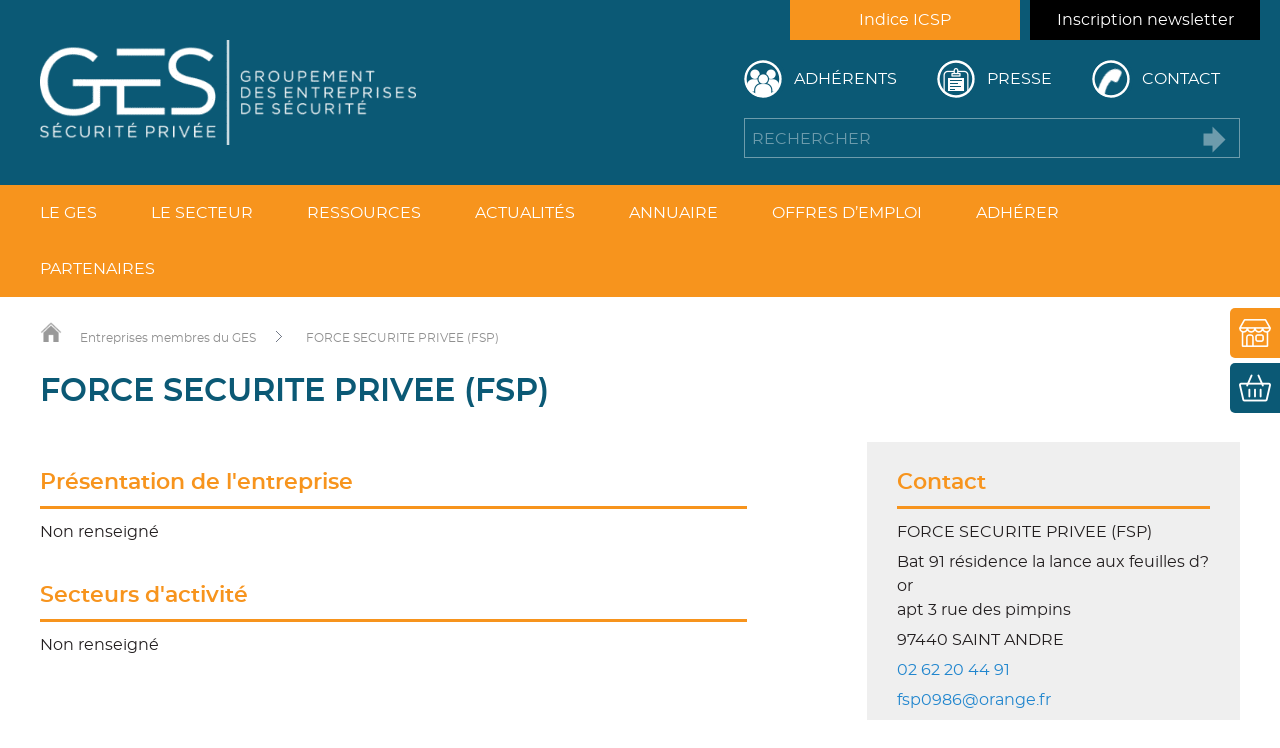

--- FILE ---
content_type: text/html; charset=UTF-8
request_url: https://ges-securite-privee.org/entreprise-securite-membre-du-ges/force-securite-privee-fsp
body_size: 16878
content:


<!DOCTYPE html>
<html xmlns="http://www.w3.org/1999/xhtml" xml:lang="fr" lang="fr">
<head>
	<title>
		FORCE SECURITE PRIVEE (FSP) - GES Sécurité Privée	</title>
<link data-rocket-prefetch href="https://www.googletagmanager.com" rel="dns-prefetch">
<link data-rocket-prefetch href="https://www.google-analytics.com" rel="dns-prefetch">
<link data-rocket-prefetch href="https://plausible.io" rel="dns-prefetch">
<link data-rocket-prefetch href="https://www.google.com" rel="dns-prefetch"><link rel="preload" data-rocket-preload as="image" href="" fetchpriority="high">
	
	<!-- META -->
	<meta http-equiv="Content-Type" content="text/html; charset=UTF-8" />
	<meta name="viewport" content="width=device-width, initial-scale=1" />
	<link rel="icon" type="image/png" href="https://ges-securite-privee.org/wp-content/uploads/2019/09/GES-Groupement-des-Entreprises-de-Sécurité-Favicon-V2.png" />
	<!-- CSS -->
	<link rel="stylesheet/less" href="https://ges-securite-privee.org/wp-content/themes/wazimir/css/styles.less" type="text/css" media="screen" />
	<link rel="stylesheet" type="text/css" href="https://ges-securite-privee.org/wp-content/themes/wazimir/css/print.css" media="print">
	
	<!-- JAVASCRIPT -->
	<script type="text/javascript" src="https://ges-securite-privee.org/wp-content/themes/wazimir/js/jquery-3.0.0.min.js"></script>
	<script type="text/javascript" src="https://ges-securite-privee.org/wp-content/themes/wazimir/js/less.min.js"></script>
	<script type="text/javascript" src="https://ges-securite-privee.org/wp-content/themes/wazimir/js/jquery.color.2.1.2.min.js"></script>
	<script type="text/javascript" src="https://ges-securite-privee.org/wp-content/themes/wazimir/js/jquery.bxslider.min.js"></script>
	
	<!-- GOOGLE TAG MANAGER -->
	<script>
	(function(w,d,s,l,i){w[l]=w[l]||[];w[l].push({'gtm.start':
	new Date().getTime(),event:'gtm.js'});var f=d.getElementsByTagName(s)[0],
	j=d.createElement(s),dl=l!='dataLayer'?'&l='+l:'';j.async=true;j.src=
	'https://www.googletagmanager.com/gtm.js?id='+i+dl;f.parentNode.insertBefore(j,f);
	})(window,document,'script','dataLayer','GTM-592VVXQ');
	</script>
	<!-- End Google Tag Manager -->
	
	<meta name='robots' content='index, follow, max-image-preview:large, max-snippet:-1, max-video-preview:-1' />
	<style>img:is([sizes="auto" i], [sizes^="auto," i]) { contain-intrinsic-size: 3000px 1500px }</style>
	
	<!-- This site is optimized with the Yoast SEO plugin v26.6 - https://yoast.com/wordpress/plugins/seo/ -->
	<link rel="canonical" href="https://ges-securite-privee.org/entreprise-securite-membre-du-ges/force-securite-privee-fsp" />
	<meta property="og:locale" content="fr_FR" />
	<meta property="og:type" content="article" />
	<meta property="og:title" content="FORCE SECURITE PRIVEE (FSP) - GES Sécurité Privée" />
	<meta property="og:url" content="https://ges-securite-privee.org/entreprise-securite-membre-du-ges/force-securite-privee-fsp" />
	<meta property="og:site_name" content="GES Sécurité Privée" />
	<meta property="article:publisher" content="https://www.facebook.com/gessecuriteprivee" />
	<meta name="twitter:card" content="summary_large_image" />
	<script type="application/ld+json" class="yoast-schema-graph">{"@context":"https://schema.org","@graph":[{"@type":"WebPage","@id":"https://ges-securite-privee.org/entreprise-securite-membre-du-ges/force-securite-privee-fsp","url":"https://ges-securite-privee.org/entreprise-securite-membre-du-ges/force-securite-privee-fsp","name":"FORCE SECURITE PRIVEE (FSP) - GES Sécurité Privée","isPartOf":{"@id":"https://ges-securite-privee.org/#website"},"datePublished":"2020-03-22T18:12:13+00:00","breadcrumb":{"@id":"https://ges-securite-privee.org/entreprise-securite-membre-du-ges/force-securite-privee-fsp#breadcrumb"},"inLanguage":"fr-FR","potentialAction":[{"@type":"ReadAction","target":["https://ges-securite-privee.org/entreprise-securite-membre-du-ges/force-securite-privee-fsp"]}]},{"@type":"BreadcrumbList","@id":"https://ges-securite-privee.org/entreprise-securite-membre-du-ges/force-securite-privee-fsp#breadcrumb","itemListElement":[{"@type":"ListItem","position":1,"name":"Accueil","item":"https://ges-securite-privee.org/"},{"@type":"ListItem","position":2,"name":"Entreprises membres","item":"https://ges-securite-privee.org/entreprise-securite-membre-du-ges"},{"@type":"ListItem","position":3,"name":"FORCE SECURITE PRIVEE (FSP)"}]},{"@type":"WebSite","@id":"https://ges-securite-privee.org/#website","url":"https://ges-securite-privee.org/","name":"GES Sécurité Privée","description":"","publisher":{"@id":"https://ges-securite-privee.org/#organization"},"potentialAction":[{"@type":"SearchAction","target":{"@type":"EntryPoint","urlTemplate":"https://ges-securite-privee.org/?s={search_term_string}"},"query-input":{"@type":"PropertyValueSpecification","valueRequired":true,"valueName":"search_term_string"}}],"inLanguage":"fr-FR"},{"@type":"Organization","@id":"https://ges-securite-privee.org/#organization","name":"Groupement des Entreprises de Sécurité","url":"https://ges-securite-privee.org/","logo":{"@type":"ImageObject","inLanguage":"fr-FR","@id":"https://ges-securite-privee.org/#/schema/logo/image/","url":"https://ges-securite-privee.org/wp-content/uploads/2019/09/GES-Groupement-des-Entreprises-de-Sécurité-Favicon-V2.png","contentUrl":"https://ges-securite-privee.org/wp-content/uploads/2019/09/GES-Groupement-des-Entreprises-de-Sécurité-Favicon-V2.png","width":128,"height":128,"caption":"Groupement des Entreprises de Sécurité"},"image":{"@id":"https://ges-securite-privee.org/#/schema/logo/image/"},"sameAs":["https://www.facebook.com/gessecuriteprivee","https://www.linkedin.com/company/ges-securite-privee/"]}]}</script>
	<!-- / Yoast SEO plugin. -->


<link rel='dns-prefetch' href='//plausible.io' />

<link rel='stylesheet' id='simple_tooltips_style-css' href='https://ges-securite-privee.org/wp-content/plugins/simple-tooltips/zebra_tooltips.css?ver=6.8.3' type='text/css' media='all' />
<link rel='stylesheet' id='wp-block-library-css' href='https://ges-securite-privee.org/wp-includes/css/dist/block-library/style.min.css?ver=6.8.3' type='text/css' media='all' />
<style id='classic-theme-styles-inline-css' type='text/css'>
/*! This file is auto-generated */
.wp-block-button__link{color:#fff;background-color:#32373c;border-radius:9999px;box-shadow:none;text-decoration:none;padding:calc(.667em + 2px) calc(1.333em + 2px);font-size:1.125em}.wp-block-file__button{background:#32373c;color:#fff;text-decoration:none}
</style>
<style id='global-styles-inline-css' type='text/css'>
:root{--wp--preset--aspect-ratio--square: 1;--wp--preset--aspect-ratio--4-3: 4/3;--wp--preset--aspect-ratio--3-4: 3/4;--wp--preset--aspect-ratio--3-2: 3/2;--wp--preset--aspect-ratio--2-3: 2/3;--wp--preset--aspect-ratio--16-9: 16/9;--wp--preset--aspect-ratio--9-16: 9/16;--wp--preset--color--black: #000000;--wp--preset--color--cyan-bluish-gray: #abb8c3;--wp--preset--color--white: #ffffff;--wp--preset--color--pale-pink: #f78da7;--wp--preset--color--vivid-red: #cf2e2e;--wp--preset--color--luminous-vivid-orange: #ff6900;--wp--preset--color--luminous-vivid-amber: #fcb900;--wp--preset--color--light-green-cyan: #7bdcb5;--wp--preset--color--vivid-green-cyan: #00d084;--wp--preset--color--pale-cyan-blue: #8ed1fc;--wp--preset--color--vivid-cyan-blue: #0693e3;--wp--preset--color--vivid-purple: #9b51e0;--wp--preset--gradient--vivid-cyan-blue-to-vivid-purple: linear-gradient(135deg,rgba(6,147,227,1) 0%,rgb(155,81,224) 100%);--wp--preset--gradient--light-green-cyan-to-vivid-green-cyan: linear-gradient(135deg,rgb(122,220,180) 0%,rgb(0,208,130) 100%);--wp--preset--gradient--luminous-vivid-amber-to-luminous-vivid-orange: linear-gradient(135deg,rgba(252,185,0,1) 0%,rgba(255,105,0,1) 100%);--wp--preset--gradient--luminous-vivid-orange-to-vivid-red: linear-gradient(135deg,rgba(255,105,0,1) 0%,rgb(207,46,46) 100%);--wp--preset--gradient--very-light-gray-to-cyan-bluish-gray: linear-gradient(135deg,rgb(238,238,238) 0%,rgb(169,184,195) 100%);--wp--preset--gradient--cool-to-warm-spectrum: linear-gradient(135deg,rgb(74,234,220) 0%,rgb(151,120,209) 20%,rgb(207,42,186) 40%,rgb(238,44,130) 60%,rgb(251,105,98) 80%,rgb(254,248,76) 100%);--wp--preset--gradient--blush-light-purple: linear-gradient(135deg,rgb(255,206,236) 0%,rgb(152,150,240) 100%);--wp--preset--gradient--blush-bordeaux: linear-gradient(135deg,rgb(254,205,165) 0%,rgb(254,45,45) 50%,rgb(107,0,62) 100%);--wp--preset--gradient--luminous-dusk: linear-gradient(135deg,rgb(255,203,112) 0%,rgb(199,81,192) 50%,rgb(65,88,208) 100%);--wp--preset--gradient--pale-ocean: linear-gradient(135deg,rgb(255,245,203) 0%,rgb(182,227,212) 50%,rgb(51,167,181) 100%);--wp--preset--gradient--electric-grass: linear-gradient(135deg,rgb(202,248,128) 0%,rgb(113,206,126) 100%);--wp--preset--gradient--midnight: linear-gradient(135deg,rgb(2,3,129) 0%,rgb(40,116,252) 100%);--wp--preset--font-size--small: 13px;--wp--preset--font-size--medium: 20px;--wp--preset--font-size--large: 36px;--wp--preset--font-size--x-large: 42px;--wp--preset--spacing--20: 0.44rem;--wp--preset--spacing--30: 0.67rem;--wp--preset--spacing--40: 1rem;--wp--preset--spacing--50: 1.5rem;--wp--preset--spacing--60: 2.25rem;--wp--preset--spacing--70: 3.38rem;--wp--preset--spacing--80: 5.06rem;--wp--preset--shadow--natural: 6px 6px 9px rgba(0, 0, 0, 0.2);--wp--preset--shadow--deep: 12px 12px 50px rgba(0, 0, 0, 0.4);--wp--preset--shadow--sharp: 6px 6px 0px rgba(0, 0, 0, 0.2);--wp--preset--shadow--outlined: 6px 6px 0px -3px rgba(255, 255, 255, 1), 6px 6px rgba(0, 0, 0, 1);--wp--preset--shadow--crisp: 6px 6px 0px rgba(0, 0, 0, 1);}:where(.is-layout-flex){gap: 0.5em;}:where(.is-layout-grid){gap: 0.5em;}body .is-layout-flex{display: flex;}.is-layout-flex{flex-wrap: wrap;align-items: center;}.is-layout-flex > :is(*, div){margin: 0;}body .is-layout-grid{display: grid;}.is-layout-grid > :is(*, div){margin: 0;}:where(.wp-block-columns.is-layout-flex){gap: 2em;}:where(.wp-block-columns.is-layout-grid){gap: 2em;}:where(.wp-block-post-template.is-layout-flex){gap: 1.25em;}:where(.wp-block-post-template.is-layout-grid){gap: 1.25em;}.has-black-color{color: var(--wp--preset--color--black) !important;}.has-cyan-bluish-gray-color{color: var(--wp--preset--color--cyan-bluish-gray) !important;}.has-white-color{color: var(--wp--preset--color--white) !important;}.has-pale-pink-color{color: var(--wp--preset--color--pale-pink) !important;}.has-vivid-red-color{color: var(--wp--preset--color--vivid-red) !important;}.has-luminous-vivid-orange-color{color: var(--wp--preset--color--luminous-vivid-orange) !important;}.has-luminous-vivid-amber-color{color: var(--wp--preset--color--luminous-vivid-amber) !important;}.has-light-green-cyan-color{color: var(--wp--preset--color--light-green-cyan) !important;}.has-vivid-green-cyan-color{color: var(--wp--preset--color--vivid-green-cyan) !important;}.has-pale-cyan-blue-color{color: var(--wp--preset--color--pale-cyan-blue) !important;}.has-vivid-cyan-blue-color{color: var(--wp--preset--color--vivid-cyan-blue) !important;}.has-vivid-purple-color{color: var(--wp--preset--color--vivid-purple) !important;}.has-black-background-color{background-color: var(--wp--preset--color--black) !important;}.has-cyan-bluish-gray-background-color{background-color: var(--wp--preset--color--cyan-bluish-gray) !important;}.has-white-background-color{background-color: var(--wp--preset--color--white) !important;}.has-pale-pink-background-color{background-color: var(--wp--preset--color--pale-pink) !important;}.has-vivid-red-background-color{background-color: var(--wp--preset--color--vivid-red) !important;}.has-luminous-vivid-orange-background-color{background-color: var(--wp--preset--color--luminous-vivid-orange) !important;}.has-luminous-vivid-amber-background-color{background-color: var(--wp--preset--color--luminous-vivid-amber) !important;}.has-light-green-cyan-background-color{background-color: var(--wp--preset--color--light-green-cyan) !important;}.has-vivid-green-cyan-background-color{background-color: var(--wp--preset--color--vivid-green-cyan) !important;}.has-pale-cyan-blue-background-color{background-color: var(--wp--preset--color--pale-cyan-blue) !important;}.has-vivid-cyan-blue-background-color{background-color: var(--wp--preset--color--vivid-cyan-blue) !important;}.has-vivid-purple-background-color{background-color: var(--wp--preset--color--vivid-purple) !important;}.has-black-border-color{border-color: var(--wp--preset--color--black) !important;}.has-cyan-bluish-gray-border-color{border-color: var(--wp--preset--color--cyan-bluish-gray) !important;}.has-white-border-color{border-color: var(--wp--preset--color--white) !important;}.has-pale-pink-border-color{border-color: var(--wp--preset--color--pale-pink) !important;}.has-vivid-red-border-color{border-color: var(--wp--preset--color--vivid-red) !important;}.has-luminous-vivid-orange-border-color{border-color: var(--wp--preset--color--luminous-vivid-orange) !important;}.has-luminous-vivid-amber-border-color{border-color: var(--wp--preset--color--luminous-vivid-amber) !important;}.has-light-green-cyan-border-color{border-color: var(--wp--preset--color--light-green-cyan) !important;}.has-vivid-green-cyan-border-color{border-color: var(--wp--preset--color--vivid-green-cyan) !important;}.has-pale-cyan-blue-border-color{border-color: var(--wp--preset--color--pale-cyan-blue) !important;}.has-vivid-cyan-blue-border-color{border-color: var(--wp--preset--color--vivid-cyan-blue) !important;}.has-vivid-purple-border-color{border-color: var(--wp--preset--color--vivid-purple) !important;}.has-vivid-cyan-blue-to-vivid-purple-gradient-background{background: var(--wp--preset--gradient--vivid-cyan-blue-to-vivid-purple) !important;}.has-light-green-cyan-to-vivid-green-cyan-gradient-background{background: var(--wp--preset--gradient--light-green-cyan-to-vivid-green-cyan) !important;}.has-luminous-vivid-amber-to-luminous-vivid-orange-gradient-background{background: var(--wp--preset--gradient--luminous-vivid-amber-to-luminous-vivid-orange) !important;}.has-luminous-vivid-orange-to-vivid-red-gradient-background{background: var(--wp--preset--gradient--luminous-vivid-orange-to-vivid-red) !important;}.has-very-light-gray-to-cyan-bluish-gray-gradient-background{background: var(--wp--preset--gradient--very-light-gray-to-cyan-bluish-gray) !important;}.has-cool-to-warm-spectrum-gradient-background{background: var(--wp--preset--gradient--cool-to-warm-spectrum) !important;}.has-blush-light-purple-gradient-background{background: var(--wp--preset--gradient--blush-light-purple) !important;}.has-blush-bordeaux-gradient-background{background: var(--wp--preset--gradient--blush-bordeaux) !important;}.has-luminous-dusk-gradient-background{background: var(--wp--preset--gradient--luminous-dusk) !important;}.has-pale-ocean-gradient-background{background: var(--wp--preset--gradient--pale-ocean) !important;}.has-electric-grass-gradient-background{background: var(--wp--preset--gradient--electric-grass) !important;}.has-midnight-gradient-background{background: var(--wp--preset--gradient--midnight) !important;}.has-small-font-size{font-size: var(--wp--preset--font-size--small) !important;}.has-medium-font-size{font-size: var(--wp--preset--font-size--medium) !important;}.has-large-font-size{font-size: var(--wp--preset--font-size--large) !important;}.has-x-large-font-size{font-size: var(--wp--preset--font-size--x-large) !important;}
:where(.wp-block-post-template.is-layout-flex){gap: 1.25em;}:where(.wp-block-post-template.is-layout-grid){gap: 1.25em;}
:where(.wp-block-columns.is-layout-flex){gap: 2em;}:where(.wp-block-columns.is-layout-grid){gap: 2em;}
:root :where(.wp-block-pullquote){font-size: 1.5em;line-height: 1.6;}
</style>
<link rel='stylesheet' id='wpsm_counter-font-awesome-front-css' href='https://ges-securite-privee.org/wp-content/plugins/counter-number-showcase/assets/css/font-awesome/css/font-awesome.min.css?ver=6.8.3' type='text/css' media='all' />
<link rel='stylesheet' id='wpsm_counter_bootstrap-front-css' href='https://ges-securite-privee.org/wp-content/plugins/counter-number-showcase/assets/css/bootstrap-front.css?ver=6.8.3' type='text/css' media='all' />
<link rel='stylesheet' id='wpsm_counter_column-css' href='https://ges-securite-privee.org/wp-content/plugins/counter-number-showcase/assets/css/counter-column.css?ver=6.8.3' type='text/css' media='all' />
<link rel='stylesheet' id='woocommerce-layout-css' href='https://ges-securite-privee.org/wp-content/plugins/woocommerce/assets/css/woocommerce-layout.css?ver=10.4.3' type='text/css' media='all' />
<link rel='stylesheet' id='woocommerce-smallscreen-css' href='https://ges-securite-privee.org/wp-content/plugins/woocommerce/assets/css/woocommerce-smallscreen.css?ver=10.4.3' type='text/css' media='only screen and (max-width: 768px)' />
<link rel='stylesheet' id='woocommerce-general-css' href='https://ges-securite-privee.org/wp-content/plugins/woocommerce/assets/css/woocommerce.css?ver=10.4.3' type='text/css' media='all' />
<style id='woocommerce-inline-inline-css' type='text/css'>
.woocommerce form .form-row .required { visibility: visible; }
</style>
<link rel='stylesheet' id='fancybox-css' href='https://ges-securite-privee.org/wp-content/plugins/easy-fancybox/fancybox/1.5.4/jquery.fancybox.min.css?ver=6.8.3' type='text/css' media='screen' />
<style id='fancybox-inline-css' type='text/css'>
#fancybox-title,#fancybox-title-float-main{color:#fff}
</style>
<script type="text/javascript" src="https://ges-securite-privee.org/wp-includes/js/jquery/jquery.min.js?ver=3.7.1" id="jquery-core-js"></script>
<script type="text/javascript" id="zxcvbn-async-js-extra">
/* <![CDATA[ */
var _zxcvbnSettings = {"src":"https:\/\/ges-securite-privee.org\/wp-includes\/js\/zxcvbn.min.js"};
/* ]]> */
</script>
<script type="text/javascript" src="https://ges-securite-privee.org/wp-includes/js/zxcvbn-async.min.js?ver=1.0" id="zxcvbn-async-js"></script>
<script type="text/javascript" src="https://ges-securite-privee.org/wp-content/plugins/plausible-analytics/assets/dist/js/plausible-woocommerce-integration.js?ver=1766130593" id="plausible-woocommerce-integration-js"></script>
<script type="text/javascript" defer data-domain='ges-securite-privee.org' data-api='https://plausible.io/api/event' data-cfasync='false' src="https://plausible.io/js/plausible.outbound-links.file-downloads.revenue.tagged-events.pageview-props.js?ver=2.5.0" id="plausible-analytics-js"></script>
<script type="text/javascript" id="plausible-analytics-js-after">
/* <![CDATA[ */
window.plausible = window.plausible || function() { (window.plausible.q = window.plausible.q || []).push(arguments) }
/* ]]> */
</script>
<script type="text/javascript" id="plausible-form-submit-integration-js-extra">
/* <![CDATA[ */
var plausible_analytics_i18n = {"form_completions":"WP Form Completions"};
/* ]]> */
</script>
<script type="text/javascript" src="https://ges-securite-privee.org/wp-content/plugins/plausible-analytics/assets/dist/js/plausible-form-submit-integration.js?ver=1766130593" id="plausible-form-submit-integration-js"></script>
<script type="text/javascript" src="https://ges-securite-privee.org/wp-content/plugins/woocommerce/assets/js/jquery-blockui/jquery.blockUI.min.js?ver=2.7.0-wc.10.4.3" id="wc-jquery-blockui-js" defer="defer" data-wp-strategy="defer"></script>
<script type="text/javascript" id="wc-add-to-cart-js-extra">
/* <![CDATA[ */
var wc_add_to_cart_params = {"ajax_url":"\/wp-admin\/admin-ajax.php","wc_ajax_url":"\/?wc-ajax=%%endpoint%%","i18n_view_cart":"Voir le panier","cart_url":"https:\/\/ges-securite-privee.org\/panier","is_cart":"","cart_redirect_after_add":"no"};
/* ]]> */
</script>
<script type="text/javascript" src="https://ges-securite-privee.org/wp-content/plugins/woocommerce/assets/js/frontend/add-to-cart.min.js?ver=10.4.3" id="wc-add-to-cart-js" defer="defer" data-wp-strategy="defer"></script>
<script type="text/javascript" src="https://ges-securite-privee.org/wp-content/plugins/woocommerce/assets/js/js-cookie/js.cookie.min.js?ver=2.1.4-wc.10.4.3" id="wc-js-cookie-js" defer="defer" data-wp-strategy="defer"></script>
<script type="text/javascript" id="woocommerce-js-extra">
/* <![CDATA[ */
var woocommerce_params = {"ajax_url":"\/wp-admin\/admin-ajax.php","wc_ajax_url":"\/?wc-ajax=%%endpoint%%","i18n_password_show":"Afficher le mot de passe","i18n_password_hide":"Masquer le mot de passe"};
/* ]]> */
</script>
<script type="text/javascript" src="https://ges-securite-privee.org/wp-content/plugins/woocommerce/assets/js/frontend/woocommerce.min.js?ver=10.4.3" id="woocommerce-js" defer="defer" data-wp-strategy="defer"></script>
<link rel="https://api.w.org/" href="https://ges-securite-privee.org/wp-json/" /><link rel="EditURI" type="application/rsd+xml" title="RSD" href="https://ges-securite-privee.org/xmlrpc.php?rsd" />
<meta name="generator" content="WordPress 6.8.3" />
<meta name="generator" content="WooCommerce 10.4.3" />
<link rel='shortlink' href='https://ges-securite-privee.org/?p=3853' />
<link rel="alternate" title="oEmbed (JSON)" type="application/json+oembed" href="https://ges-securite-privee.org/wp-json/oembed/1.0/embed?url=https%3A%2F%2Fges-securite-privee.org%2Fentreprise-securite-membre-du-ges%2Fforce-securite-privee-fsp" />
<link rel="alternate" title="oEmbed (XML)" type="text/xml+oembed" href="https://ges-securite-privee.org/wp-json/oembed/1.0/embed?url=https%3A%2F%2Fges-securite-privee.org%2Fentreprise-securite-membre-du-ges%2Fforce-securite-privee-fsp&#038;format=xml" />
	<noscript><style>.woocommerce-product-gallery{ opacity: 1 !important; }</style></noscript>
	<meta name="generator" content="WP Rocket 3.20.2" data-wpr-features="wpr_preconnect_external_domains wpr_oci wpr_preload_links wpr_desktop" /></head>
	
<body class="wp-singular waz_companies-template-default single single-waz_companies postid-3853 wp-theme-wazimir theme-wazimir woocommerce-no-js">
	<!-- Google Tag Manager (noscript) -->
	<noscript>
	<iframe src="https://www.googletagmanager.com/ns.html?id=GTM-592VVXQ"
	height="0" width="0" style="display:none;visibility:hidden"></iframe>
	</noscript>
	<!-- End Google Tag Manager (noscript) -->

	<div  id="popup_wrapper">
		<div  id="popup_container">
			<a id="popup_close"></a>
			<div  id="popup_content"></div>
		</div>
	</div>
	
	<div  id="top"></div>
		
	<!-- BOUTIQUE & PANIER -->
	<div  id="left_btn"><a class="boutique" href="https://ges-securite-privee.org/boutique">Boutique</a><a class="panier" href="https://ges-securite-privee.org/panier">Panier</a></div>	
	<!-- LINK TO TOP -->
	<div  id="link_to_top">
		<div  id="link_to_top_bgrd" style=""></div>
		<a href="#top" class="dark_bgrd"></a>
	</div>
	
	<!-- JOBBOARD CONTENT -->
	<div  id="jobboard_popup_wrapper">
		<div  id="jobboard_popup_content">
			<a id="jobboard_popup_close"></a>
			<div  id="jobboard_popup_contenu">
			</div>
		</div>
	</div>
	
	
	<!-- JOB SEARCH -->
	<div  id="job_search_content">
		<div  id="job_search_contenu">
			<div  id="job_search_header">
				<a id="job_search_close"></a>
				<a id="job_search_apply">Lancer la recherche</a>
			</div>
			<div  id="job_search_filters">
				
							</div>
		</div>
	</div>


<div  id="site_bgrd_image" data-bgrd_image=""></div>
<div  id="burger_content">
	<div  id="burger_menu_2"><a id="burger_menu_2_adherent" href="https://ges-securite-privee.org/espace-membre/connexion" onclick="closeBurger();" class="burger_menu_2_link fancybox fancybox-iframe">Adhérents</a><a id="burger_menu_2_adherent" class="burger_menu_2_link disconnect_GES" style="display: none;">Déconnexion</a><p><a id="burger_menu_2_presse" class="burger_menu_2_link" href="https://ges-securite-privee.org/presse">Presse</a></p><p><a id="burger_menu_2_contact" class="burger_menu_2_link" href="https://ges-securite-privee.org/contact">Contact</a></p></div><ul><li id="main_menu_home_link"><a href="https://ges-securite-privee.org">Accueil</a></li><li id="menu-item-2499" class="menu-item menu-item-type-post_type menu-item-object-page menu-item-has-children menu-item-2499"><a href="https://ges-securite-privee.org/le-groupement-des-entreprises-de-securite-ges/presentation-du-ges">Le GES</a>
<ul class="sub-menu">
	<li id="menu-item-2383" class="menu-item menu-item-type-post_type menu-item-object-page menu-item-2383"><a href="https://ges-securite-privee.org/le-groupement-des-entreprises-de-securite-ges/presentation-du-ges">Présentation du GES</a></li>
	<li id="menu-item-2384" class="menu-item menu-item-type-post_type menu-item-object-page menu-item-2384"><a href="https://ges-securite-privee.org/le-groupement-des-entreprises-de-securite-ges/les-15-propositions-du-ges">Les propositions du GES</a></li>
	<li id="menu-item-2385" class="menu-item menu-item-type-post_type menu-item-object-page menu-item-2385"><a href="https://ges-securite-privee.org/le-groupement-des-entreprises-de-securite-ges/pourquoi-adherer-au-ges">Pourquoi adhérer au GES</a></li>
	<li id="menu-item-2386" class="menu-item menu-item-type-post_type menu-item-object-page menu-item-2386"><a href="https://ges-securite-privee.org/le-groupement-des-entreprises-de-securite-ges/gouvernance">Gouvernance</a></li>
	<li id="menu-item-4461" class="menu-item menu-item-type-post_type menu-item-object-page menu-item-4461"><a href="https://ges-securite-privee.org/le-groupement-des-entreprises-de-securite-ges/les-permanents">Les permanents</a></li>
	<li id="menu-item-4661" class="menu-item menu-item-type-post_type menu-item-object-page menu-item-4661"><a href="https://ges-securite-privee.org/le-groupement-des-entreprises-de-securite-ges/referents-departementaux">Référents départementaux</a></li>
	<li id="menu-item-2387" class="menu-item menu-item-type-post_type menu-item-object-page menu-item-2387"><a href="https://ges-securite-privee.org/le-groupement-des-entreprises-de-securite-ges/instances-exterieures">Instances extérieures</a></li>
	<li id="menu-item-3966" class="menu-item menu-item-type-post_type menu-item-object-page menu-item-3966"><a href="https://ges-securite-privee.org/le-groupement-des-entreprises-de-securite-ges/annuaires-des-entreprises-securite-privee">Annuaire des entreprises de sécurité privée membres du GES</a></li>
	<li id="menu-item-3613" class="menu-item menu-item-type-post_type menu-item-object-page menu-item-3613"><a href="https://ges-securite-privee.org/le-groupement-des-entreprises-de-securite-ges/partenaires">Les partenaires du GES</a></li>
</ul>
</li>
<li id="menu-item-2500" class="menu-item menu-item-type-post_type menu-item-object-page menu-item-has-children menu-item-2500"><a href="https://ges-securite-privee.org/le-secteur/chiffres-et-activites">Le secteur</a>
<ul class="sub-menu">
	<li id="menu-item-6477" class="menu-item menu-item-type-post_type menu-item-object-page menu-item-6477"><a href="https://ges-securite-privee.org/inscription-aux-news-de-la-securite-privee">Inscription aux news de la Sécurité Privée</a></li>
	<li id="menu-item-2390" class="menu-item menu-item-type-post_type menu-item-object-page menu-item-2390"><a href="https://ges-securite-privee.org/le-secteur/chiffres-et-activites">Chiffres &#038; Activités</a></li>
	<li id="menu-item-2391" class="menu-item menu-item-type-post_type menu-item-object-page menu-item-2391"><a href="https://ges-securite-privee.org/le-secteur/la-reglementation">La réglementation</a></li>
	<li id="menu-item-4416" class="menu-item menu-item-type-post_type menu-item-object-page menu-item-4416"><a href="https://ges-securite-privee.org/le-secteur/accord-de-transfert">Accord de transfert</a></li>
	<li id="menu-item-2392" class="menu-item menu-item-type-post_type menu-item-object-page menu-item-2392"><a href="https://ges-securite-privee.org/le-secteur/les-metiers-de-la-securite-privee">Les métiers de la sécurité privée</a></li>
	<li id="menu-item-12598" class="menu-item menu-item-type-post_type menu-item-object-page menu-item-12598"><a href="https://ges-securite-privee.org/indice-icsp">Indice ICSP</a></li>
	<li id="menu-item-13827" class="menu-item menu-item-type-post_type menu-item-object-page menu-item-13827"><a href="https://ges-securite-privee.org/le-secteur/acronymes-ecosysteme-securite-privee">Acronymes de la sécurité privée</a></li>
</ul>
</li>
<li id="menu-item-4653" class="menu-item menu-item-type-post_type menu-item-object-page menu-item-has-children menu-item-4653"><a href="https://ges-securite-privee.org/ressources/plaquette-institutionnelle-du-ges">Ressources</a>
<ul class="sub-menu">
	<li id="menu-item-4564" class="menu-item menu-item-type-post_type menu-item-object-page menu-item-4564"><a href="https://ges-securite-privee.org/ressources/plaquette-institutionnelle-du-ges">Plaquette institutionnelle</a></li>
	<li id="menu-item-7843" class="menu-item menu-item-type-post_type menu-item-object-page menu-item-7843"><a href="https://ges-securite-privee.org/ressources/ressources-documentaires-ag2r">Ressources documentaires AG2R – La Mondiale</a></li>
	<li id="menu-item-5240" class="menu-item menu-item-type-post_type menu-item-object-page menu-item-5240"><a href="https://ges-securite-privee.org/le-secteur/vos-questions-nos-reponses">Vos questions… Nos réponses</a></li>
	<li id="menu-item-2563" class="menu-item menu-item-type-post_type menu-item-object-page menu-item-2563"><a href="https://ges-securite-privee.org/ressources/normes-et-certifications">Normes et certifications</a></li>
	<li id="menu-item-3417" class="menu-item menu-item-type-post_type menu-item-object-page menu-item-3417"><a href="https://ges-securite-privee.org/ressources/vigilance-face-a-la-radicalisation">La vigilance face à la radicalisation</a></li>
	<li id="menu-item-4676" class="menu-item menu-item-type-post_type menu-item-object-page menu-item-4676"><a href="https://ges-securite-privee.org/ressources/travaux-et-recherches">Travaux et recherches</a></li>
	<li id="menu-item-4686" class="menu-item menu-item-type-post_type menu-item-object-page menu-item-4686"><a href="https://ges-securite-privee.org/ressources/articles-a-caractere-universitaire">Articles à caractère universitaire</a></li>
	<li id="menu-item-5269" class="menu-item menu-item-type-custom menu-item-object-custom menu-item-5269"><a href="https://ges-securite-privee.org/presse/rapport-de-branche-2023-prevention-securite">Rapport de branche 2023</a></li>
	<li id="menu-item-4720" class="menu-item menu-item-type-post_type menu-item-object-page menu-item-4720"><a href="https://ges-securite-privee.org/ressources/rapports-parlementaires-et-administratifs">Rapports parlementaires et administratifs</a></li>
	<li id="menu-item-2565" class="menu-item menu-item-type-post_type menu-item-object-page menu-item-2565"><a href="https://ges-securite-privee.org/ressources/liens-utiles">Liens utiles</a></li>
</ul>
</li>
<li id="menu-item-2399" class="menu-item menu-item-type-post_type menu-item-object-page menu-item-2399"><a href="https://ges-securite-privee.org/toutes-les-actualites-du-ges">Actualités</a></li>
<li id="menu-item-4342" class="menu-item menu-item-type-post_type menu-item-object-page menu-item-4342"><a href="https://ges-securite-privee.org/le-groupement-des-entreprises-de-securite-ges/annuaires-des-entreprises-securite-privee">Annuaire</a></li>
<li id="menu-item-6135" class="menu-item menu-item-type-custom menu-item-object-custom menu-item-has-children menu-item-6135"><a href="#">Offres d&#8217;emploi</a>
<ul class="sub-menu">
	<li id="menu-item-23012" class="menu-item menu-item-type-post_type menu-item-object-page menu-item-23012"><a href="https://ges-securite-privee.org/emplois-securite-privee">Offres d&#8217;emploi</a></li>
	<li id="menu-item-6134" class="menu-item menu-item-type-post_type menu-item-object-page menu-item-6134"><a href="https://ges-securite-privee.org/deposez-votre-cv">Déposez votre CV</a></li>
</ul>
</li>
<li id="menu-item-2641" class="menu-item menu-item-type-post_type menu-item-object-page menu-item-2641"><a href="https://ges-securite-privee.org/le-groupement-des-entreprises-de-securite-ges/pourquoi-adherer-au-ges">Adhérer</a></li>
<li id="menu-item-24033" class="menu-item menu-item-type-post_type menu-item-object-page menu-item-24033"><a href="https://ges-securite-privee.org/le-groupement-des-entreprises-de-securite-ges/partenaires">Partenaires</a></li>
</ul><p style="text-align: center; margin-top: 40px;"><a class="menu_burger_link">Fermer le menu</a></p></div>

<section  id="fixed_menu_section" class="main header1"><div  id="fixed_menu_container" class="container full_width"><div  class="row"><div id="fixed_menu_div" class="w12u"><div id="fixed_menu_logo"><a href="https://ges-securite-privee.org"><img src="https://ges-securite-privee.org/wp-content/uploads/2019/10/Groupement-des-entreprises-de-sécurité-GES-Logo.png" /></a></div><div id="fixed_menu_menu" class="header_menu"><ul id="fixed_menu"><li id="main_menu_home_link"><a href="https://ges-securite-privee.org">Accueil</a></li><li id="menu-item-2499" class="menu-item menu-item-type-post_type menu-item-object-page menu-item-has-children menu-item-2499"><a href="https://ges-securite-privee.org/le-groupement-des-entreprises-de-securite-ges/presentation-du-ges">Le GES</a>
<ul class="sub-menu">
	<li id="menu-item-2383" class="menu-item menu-item-type-post_type menu-item-object-page menu-item-2383"><a href="https://ges-securite-privee.org/le-groupement-des-entreprises-de-securite-ges/presentation-du-ges">Présentation du GES</a></li>
	<li id="menu-item-2384" class="menu-item menu-item-type-post_type menu-item-object-page menu-item-2384"><a href="https://ges-securite-privee.org/le-groupement-des-entreprises-de-securite-ges/les-15-propositions-du-ges">Les propositions du GES</a></li>
	<li id="menu-item-2385" class="menu-item menu-item-type-post_type menu-item-object-page menu-item-2385"><a href="https://ges-securite-privee.org/le-groupement-des-entreprises-de-securite-ges/pourquoi-adherer-au-ges">Pourquoi adhérer au GES</a></li>
	<li id="menu-item-2386" class="menu-item menu-item-type-post_type menu-item-object-page menu-item-2386"><a href="https://ges-securite-privee.org/le-groupement-des-entreprises-de-securite-ges/gouvernance">Gouvernance</a></li>
	<li id="menu-item-4461" class="menu-item menu-item-type-post_type menu-item-object-page menu-item-4461"><a href="https://ges-securite-privee.org/le-groupement-des-entreprises-de-securite-ges/les-permanents">Les permanents</a></li>
	<li id="menu-item-4661" class="menu-item menu-item-type-post_type menu-item-object-page menu-item-4661"><a href="https://ges-securite-privee.org/le-groupement-des-entreprises-de-securite-ges/referents-departementaux">Référents départementaux</a></li>
	<li id="menu-item-2387" class="menu-item menu-item-type-post_type menu-item-object-page menu-item-2387"><a href="https://ges-securite-privee.org/le-groupement-des-entreprises-de-securite-ges/instances-exterieures">Instances extérieures</a></li>
	<li id="menu-item-3966" class="menu-item menu-item-type-post_type menu-item-object-page menu-item-3966"><a href="https://ges-securite-privee.org/le-groupement-des-entreprises-de-securite-ges/annuaires-des-entreprises-securite-privee">Annuaire des entreprises de sécurité privée membres du GES</a></li>
	<li id="menu-item-3613" class="menu-item menu-item-type-post_type menu-item-object-page menu-item-3613"><a href="https://ges-securite-privee.org/le-groupement-des-entreprises-de-securite-ges/partenaires">Les partenaires du GES</a></li>
</ul>
</li>
<li id="menu-item-2500" class="menu-item menu-item-type-post_type menu-item-object-page menu-item-has-children menu-item-2500"><a href="https://ges-securite-privee.org/le-secteur/chiffres-et-activites">Le secteur</a>
<ul class="sub-menu">
	<li id="menu-item-6477" class="menu-item menu-item-type-post_type menu-item-object-page menu-item-6477"><a href="https://ges-securite-privee.org/inscription-aux-news-de-la-securite-privee">Inscription aux news de la Sécurité Privée</a></li>
	<li id="menu-item-2390" class="menu-item menu-item-type-post_type menu-item-object-page menu-item-2390"><a href="https://ges-securite-privee.org/le-secteur/chiffres-et-activites">Chiffres &#038; Activités</a></li>
	<li id="menu-item-2391" class="menu-item menu-item-type-post_type menu-item-object-page menu-item-2391"><a href="https://ges-securite-privee.org/le-secteur/la-reglementation">La réglementation</a></li>
	<li id="menu-item-4416" class="menu-item menu-item-type-post_type menu-item-object-page menu-item-4416"><a href="https://ges-securite-privee.org/le-secteur/accord-de-transfert">Accord de transfert</a></li>
	<li id="menu-item-2392" class="menu-item menu-item-type-post_type menu-item-object-page menu-item-2392"><a href="https://ges-securite-privee.org/le-secteur/les-metiers-de-la-securite-privee">Les métiers de la sécurité privée</a></li>
	<li id="menu-item-12598" class="menu-item menu-item-type-post_type menu-item-object-page menu-item-12598"><a href="https://ges-securite-privee.org/indice-icsp">Indice ICSP</a></li>
	<li id="menu-item-13827" class="menu-item menu-item-type-post_type menu-item-object-page menu-item-13827"><a href="https://ges-securite-privee.org/le-secteur/acronymes-ecosysteme-securite-privee">Acronymes de la sécurité privée</a></li>
</ul>
</li>
<li id="menu-item-4653" class="menu-item menu-item-type-post_type menu-item-object-page menu-item-has-children menu-item-4653"><a href="https://ges-securite-privee.org/ressources/plaquette-institutionnelle-du-ges">Ressources</a>
<ul class="sub-menu">
	<li id="menu-item-4564" class="menu-item menu-item-type-post_type menu-item-object-page menu-item-4564"><a href="https://ges-securite-privee.org/ressources/plaquette-institutionnelle-du-ges">Plaquette institutionnelle</a></li>
	<li id="menu-item-7843" class="menu-item menu-item-type-post_type menu-item-object-page menu-item-7843"><a href="https://ges-securite-privee.org/ressources/ressources-documentaires-ag2r">Ressources documentaires AG2R – La Mondiale</a></li>
	<li id="menu-item-5240" class="menu-item menu-item-type-post_type menu-item-object-page menu-item-5240"><a href="https://ges-securite-privee.org/le-secteur/vos-questions-nos-reponses">Vos questions… Nos réponses</a></li>
	<li id="menu-item-2563" class="menu-item menu-item-type-post_type menu-item-object-page menu-item-2563"><a href="https://ges-securite-privee.org/ressources/normes-et-certifications">Normes et certifications</a></li>
	<li id="menu-item-3417" class="menu-item menu-item-type-post_type menu-item-object-page menu-item-3417"><a href="https://ges-securite-privee.org/ressources/vigilance-face-a-la-radicalisation">La vigilance face à la radicalisation</a></li>
	<li id="menu-item-4676" class="menu-item menu-item-type-post_type menu-item-object-page menu-item-4676"><a href="https://ges-securite-privee.org/ressources/travaux-et-recherches">Travaux et recherches</a></li>
	<li id="menu-item-4686" class="menu-item menu-item-type-post_type menu-item-object-page menu-item-4686"><a href="https://ges-securite-privee.org/ressources/articles-a-caractere-universitaire">Articles à caractère universitaire</a></li>
	<li id="menu-item-5269" class="menu-item menu-item-type-custom menu-item-object-custom menu-item-5269"><a href="https://ges-securite-privee.org/presse/rapport-de-branche-2023-prevention-securite">Rapport de branche 2023</a></li>
	<li id="menu-item-4720" class="menu-item menu-item-type-post_type menu-item-object-page menu-item-4720"><a href="https://ges-securite-privee.org/ressources/rapports-parlementaires-et-administratifs">Rapports parlementaires et administratifs</a></li>
	<li id="menu-item-2565" class="menu-item menu-item-type-post_type menu-item-object-page menu-item-2565"><a href="https://ges-securite-privee.org/ressources/liens-utiles">Liens utiles</a></li>
</ul>
</li>
<li id="menu-item-2399" class="menu-item menu-item-type-post_type menu-item-object-page menu-item-2399"><a href="https://ges-securite-privee.org/toutes-les-actualites-du-ges">Actualités</a></li>
<li id="menu-item-4342" class="menu-item menu-item-type-post_type menu-item-object-page menu-item-4342"><a href="https://ges-securite-privee.org/le-groupement-des-entreprises-de-securite-ges/annuaires-des-entreprises-securite-privee">Annuaire</a></li>
<li id="menu-item-6135" class="menu-item menu-item-type-custom menu-item-object-custom menu-item-has-children menu-item-6135"><a href="#">Offres d&#8217;emploi</a>
<ul class="sub-menu">
	<li id="menu-item-23012" class="menu-item menu-item-type-post_type menu-item-object-page menu-item-23012"><a href="https://ges-securite-privee.org/emplois-securite-privee">Offres d&#8217;emploi</a></li>
	<li id="menu-item-6134" class="menu-item menu-item-type-post_type menu-item-object-page menu-item-6134"><a href="https://ges-securite-privee.org/deposez-votre-cv">Déposez votre CV</a></li>
</ul>
</li>
<li id="menu-item-2641" class="menu-item menu-item-type-post_type menu-item-object-page menu-item-2641"><a href="https://ges-securite-privee.org/le-groupement-des-entreprises-de-securite-ges/pourquoi-adherer-au-ges">Adhérer</a></li>
<li id="menu-item-24033" class="menu-item menu-item-type-post_type menu-item-object-page menu-item-24033"><a href="https://ges-securite-privee.org/le-groupement-des-entreprises-de-securite-ges/partenaires">Partenaires</a></li>
</ul></div><div id="fixed_menu_burger"><a class="menu_burger_link" ouvert="non"></a></div></div></div></div></section>


<section  id="header_section" class="main header1">
	<div  id="header_container" class="container ">
		<div  class="row">
			<div id="header_div" class="w12u">
				<div id="header_logo"><a href="https://ges-securite-privee.org"><img src="https://ges-securite-privee.org/wp-content/uploads/2019/10/Groupement-des-entreprises-de-sécurité-GES-Logo.png" alt="GES - Groupement des Entreprise de Sécurité" title="GES - Groupement des Entreprise de Sécurité" /></a></div><div id="main_menu_burger"><a class="menu_burger_link" ouvert="non"></a></div><div id="header_menu_2"><a id="header_menu_2_adherent" href="https://ges-securite-privee.org/espace-membre/connexion" class="header_menu_2_link fancybox fancybox-iframe">Adhérents</a><a id="header_menu_2_adherent" class="header_menu_2_link disconnect_GES" style="display: none;">Déconnexion</a><a id="header_menu_2_presse" class="header_menu_2_link" href="https://ges-securite-privee.org/presse">Presse</a><a id="header_menu_2_contact" class="header_menu_2_link" href="https://ges-securite-privee.org/contact">Contact</a><p id="search"><input id="search_input" placeholder="RECHERCHER" /><a id="search_link"></a></p></div>			</div>
		</div>
		<div  id="indice_icsp"><a href="https://ges-securite-privee.org/indice-icsp" >Indice ICSP</a></div><div  id="inscription_newsletter"><a href="https://aff1e5b9.sibforms.com/serve/[base64]" class="fancybox fancybox-iframe">Inscription newsletter</a></div>	</div>
</section>


<section  id="menu_section" class="main">
	<div  id="menu_container" class="container">
		<div  class="row">
			<div id="menu_div" class="w12u">
				<div id="header_menu" class="header_menu"><ul id="main_menu"><li id="main_menu_home_link"><a href="https://ges-securite-privee.org">Accueil</a></li><li id="menu-item-2499" class="menu-item menu-item-type-post_type menu-item-object-page menu-item-has-children menu-item-2499"><a href="https://ges-securite-privee.org/le-groupement-des-entreprises-de-securite-ges/presentation-du-ges">Le GES</a>
<ul class="sub-menu">
	<li id="menu-item-2383" class="menu-item menu-item-type-post_type menu-item-object-page menu-item-2383"><a href="https://ges-securite-privee.org/le-groupement-des-entreprises-de-securite-ges/presentation-du-ges">Présentation du GES</a></li>
	<li id="menu-item-2384" class="menu-item menu-item-type-post_type menu-item-object-page menu-item-2384"><a href="https://ges-securite-privee.org/le-groupement-des-entreprises-de-securite-ges/les-15-propositions-du-ges">Les propositions du GES</a></li>
	<li id="menu-item-2385" class="menu-item menu-item-type-post_type menu-item-object-page menu-item-2385"><a href="https://ges-securite-privee.org/le-groupement-des-entreprises-de-securite-ges/pourquoi-adherer-au-ges">Pourquoi adhérer au GES</a></li>
	<li id="menu-item-2386" class="menu-item menu-item-type-post_type menu-item-object-page menu-item-2386"><a href="https://ges-securite-privee.org/le-groupement-des-entreprises-de-securite-ges/gouvernance">Gouvernance</a></li>
	<li id="menu-item-4461" class="menu-item menu-item-type-post_type menu-item-object-page menu-item-4461"><a href="https://ges-securite-privee.org/le-groupement-des-entreprises-de-securite-ges/les-permanents">Les permanents</a></li>
	<li id="menu-item-4661" class="menu-item menu-item-type-post_type menu-item-object-page menu-item-4661"><a href="https://ges-securite-privee.org/le-groupement-des-entreprises-de-securite-ges/referents-departementaux">Référents départementaux</a></li>
	<li id="menu-item-2387" class="menu-item menu-item-type-post_type menu-item-object-page menu-item-2387"><a href="https://ges-securite-privee.org/le-groupement-des-entreprises-de-securite-ges/instances-exterieures">Instances extérieures</a></li>
	<li id="menu-item-3966" class="menu-item menu-item-type-post_type menu-item-object-page menu-item-3966"><a href="https://ges-securite-privee.org/le-groupement-des-entreprises-de-securite-ges/annuaires-des-entreprises-securite-privee">Annuaire des entreprises de sécurité privée membres du GES</a></li>
	<li id="menu-item-3613" class="menu-item menu-item-type-post_type menu-item-object-page menu-item-3613"><a href="https://ges-securite-privee.org/le-groupement-des-entreprises-de-securite-ges/partenaires">Les partenaires du GES</a></li>
</ul>
</li>
<li id="menu-item-2500" class="menu-item menu-item-type-post_type menu-item-object-page menu-item-has-children menu-item-2500"><a href="https://ges-securite-privee.org/le-secteur/chiffres-et-activites">Le secteur</a>
<ul class="sub-menu">
	<li id="menu-item-6477" class="menu-item menu-item-type-post_type menu-item-object-page menu-item-6477"><a href="https://ges-securite-privee.org/inscription-aux-news-de-la-securite-privee">Inscription aux news de la Sécurité Privée</a></li>
	<li id="menu-item-2390" class="menu-item menu-item-type-post_type menu-item-object-page menu-item-2390"><a href="https://ges-securite-privee.org/le-secteur/chiffres-et-activites">Chiffres &#038; Activités</a></li>
	<li id="menu-item-2391" class="menu-item menu-item-type-post_type menu-item-object-page menu-item-2391"><a href="https://ges-securite-privee.org/le-secteur/la-reglementation">La réglementation</a></li>
	<li id="menu-item-4416" class="menu-item menu-item-type-post_type menu-item-object-page menu-item-4416"><a href="https://ges-securite-privee.org/le-secteur/accord-de-transfert">Accord de transfert</a></li>
	<li id="menu-item-2392" class="menu-item menu-item-type-post_type menu-item-object-page menu-item-2392"><a href="https://ges-securite-privee.org/le-secteur/les-metiers-de-la-securite-privee">Les métiers de la sécurité privée</a></li>
	<li id="menu-item-12598" class="menu-item menu-item-type-post_type menu-item-object-page menu-item-12598"><a href="https://ges-securite-privee.org/indice-icsp">Indice ICSP</a></li>
	<li id="menu-item-13827" class="menu-item menu-item-type-post_type menu-item-object-page menu-item-13827"><a href="https://ges-securite-privee.org/le-secteur/acronymes-ecosysteme-securite-privee">Acronymes de la sécurité privée</a></li>
</ul>
</li>
<li id="menu-item-4653" class="menu-item menu-item-type-post_type menu-item-object-page menu-item-has-children menu-item-4653"><a href="https://ges-securite-privee.org/ressources/plaquette-institutionnelle-du-ges">Ressources</a>
<ul class="sub-menu">
	<li id="menu-item-4564" class="menu-item menu-item-type-post_type menu-item-object-page menu-item-4564"><a href="https://ges-securite-privee.org/ressources/plaquette-institutionnelle-du-ges">Plaquette institutionnelle</a></li>
	<li id="menu-item-7843" class="menu-item menu-item-type-post_type menu-item-object-page menu-item-7843"><a href="https://ges-securite-privee.org/ressources/ressources-documentaires-ag2r">Ressources documentaires AG2R – La Mondiale</a></li>
	<li id="menu-item-5240" class="menu-item menu-item-type-post_type menu-item-object-page menu-item-5240"><a href="https://ges-securite-privee.org/le-secteur/vos-questions-nos-reponses">Vos questions… Nos réponses</a></li>
	<li id="menu-item-2563" class="menu-item menu-item-type-post_type menu-item-object-page menu-item-2563"><a href="https://ges-securite-privee.org/ressources/normes-et-certifications">Normes et certifications</a></li>
	<li id="menu-item-3417" class="menu-item menu-item-type-post_type menu-item-object-page menu-item-3417"><a href="https://ges-securite-privee.org/ressources/vigilance-face-a-la-radicalisation">La vigilance face à la radicalisation</a></li>
	<li id="menu-item-4676" class="menu-item menu-item-type-post_type menu-item-object-page menu-item-4676"><a href="https://ges-securite-privee.org/ressources/travaux-et-recherches">Travaux et recherches</a></li>
	<li id="menu-item-4686" class="menu-item menu-item-type-post_type menu-item-object-page menu-item-4686"><a href="https://ges-securite-privee.org/ressources/articles-a-caractere-universitaire">Articles à caractère universitaire</a></li>
	<li id="menu-item-5269" class="menu-item menu-item-type-custom menu-item-object-custom menu-item-5269"><a href="https://ges-securite-privee.org/presse/rapport-de-branche-2023-prevention-securite">Rapport de branche 2023</a></li>
	<li id="menu-item-4720" class="menu-item menu-item-type-post_type menu-item-object-page menu-item-4720"><a href="https://ges-securite-privee.org/ressources/rapports-parlementaires-et-administratifs">Rapports parlementaires et administratifs</a></li>
	<li id="menu-item-2565" class="menu-item menu-item-type-post_type menu-item-object-page menu-item-2565"><a href="https://ges-securite-privee.org/ressources/liens-utiles">Liens utiles</a></li>
</ul>
</li>
<li id="menu-item-2399" class="menu-item menu-item-type-post_type menu-item-object-page menu-item-2399"><a href="https://ges-securite-privee.org/toutes-les-actualites-du-ges">Actualités</a></li>
<li id="menu-item-4342" class="menu-item menu-item-type-post_type menu-item-object-page menu-item-4342"><a href="https://ges-securite-privee.org/le-groupement-des-entreprises-de-securite-ges/annuaires-des-entreprises-securite-privee">Annuaire</a></li>
<li id="menu-item-6135" class="menu-item menu-item-type-custom menu-item-object-custom menu-item-has-children menu-item-6135"><a href="#">Offres d&#8217;emploi</a>
<ul class="sub-menu">
	<li id="menu-item-23012" class="menu-item menu-item-type-post_type menu-item-object-page menu-item-23012"><a href="https://ges-securite-privee.org/emplois-securite-privee">Offres d&#8217;emploi</a></li>
	<li id="menu-item-6134" class="menu-item menu-item-type-post_type menu-item-object-page menu-item-6134"><a href="https://ges-securite-privee.org/deposez-votre-cv">Déposez votre CV</a></li>
</ul>
</li>
<li id="menu-item-2641" class="menu-item menu-item-type-post_type menu-item-object-page menu-item-2641"><a href="https://ges-securite-privee.org/le-groupement-des-entreprises-de-securite-ges/pourquoi-adherer-au-ges">Adhérer</a></li>
<li id="menu-item-24033" class="menu-item menu-item-type-post_type menu-item-object-page menu-item-24033"><a href="https://ges-securite-privee.org/le-groupement-des-entreprises-de-securite-ges/partenaires">Partenaires</a></li>
</ul></div>			</div>
		</div>
	</div>
</section>

<div  id="contenu">
	<div  class="container_sidebar"><div  id="content_page_container"><div id="content_page"><section id="fil_ariane_section" class="main"><div  class="container"><div  class="row"><div class="w12u"><a id="fil_ariane_home" href="https://ges-securite-privee.org"></a><ul id="ariane_main_menu"><li class="current-menu-ancestor"><a>Entreprises membres du GES</a><ul><li class="current-menu-item"><a>FORCE SECURITE PRIVEE (FSP)</a></li></ul></li></ul></div></div></div></section><section id="section_company" class="main"><div class="container"><div class="row"><div class="w12u"><div class="waz_FE waz_FE_title waz_FE_title_left title_2409"><h2>FORCE SECURITE PRIVEE (FSP)</h2></div></div><div class="w8u"><h3>Présentation de l'entreprise</h3><p>Non renseigné</p><p>&nbsp;</p><h3>Secteurs d'activité</h3><p>Non renseigné</p></div><div class="w4u"><div id="company_contact"><h3>Contact</strong></h3><p>FORCE SECURITE PRIVEE (FSP)</p><p>Bat 91 résidence la lance aux feuilles d?or<br />
apt 3 rue des pimpins</p><p>97440 SAINT ANDRE</p><p><a href="tel:02 62 20 44 91">02 62 20 44 91</a></p><p><a href="mailto:fsp0986@orange.fr">fsp0986@orange.fr</a></p><p><a href="
" target="_blank">
</a></p></div></div></div></div></section></div></div></div></div>








<section  id="footer" class="main">
		<div class="container">
			<div class="row">
				<div id="footer_logo" class="w4u">
					<a href="https://ges-securite-privee.org"><img src="https://ges-securite-privee.org/wp-content/uploads/2019/10/Groupement-des-entreprises-de-s%C3%A9curit%C3%A9-GES-Logo.png" alt="GES - Groupement des Entreprises de Sécurité - Sécurité privée" title="GES - Groupement des Entreprises de Sécurité - Sécurité privée" /></a><p>&nbsp;</p><div class="button_container button_container_left"><a href="https://aff1e5b9.sibforms.com/serve/[base64]" class="waz_FE waz_FE_button button_7343 fancybox fancybox-iframe">Inscription newsletter</a></div>				</div>
				<div id="footer_localisation" class="w4u">
					<p id="footer_localisation_adresse" class="footer_localisation_p"><a href="https://www.google.com/maps/place/146+Boulevard+Diderot,+75012+Paris/@48.8475708,2.3880206,17z/data=!3m1!4b1!4m5!3m4!1s0x47e67272e0f52997:0xbd0672e9ebc4cff8!8m2!3d48.8475708!4d2.3902093" target="_blank">146 boulevard Diderot<br />75012 Paris</a></p>
					<p id="footer_localisation_tel" class="footer_localisation_p"><a href="tel:0181707486">01 81 70 74 86</a></p>
					<p id="footer_localisation_mail" class="footer_localisation_p"><a href="mailto:contact@ges-securite-privee.org">contact@ges-securite-privee.org</a></p>
				</div>
				<div id="footer_menu" class="w4u">
					<ul><li><a href="https://ges-securite-privee.org">Accueil</a></li><li id="menu-item-2495" class="menu-item menu-item-type-custom menu-item-object-custom menu-item-2495"><a href="https://ges-securite-privee.org/wp-content/uploads/2019/10/Statuts-du-GES-5-juin-2019.pdf">Les statuts du GES</a></li>
<li id="menu-item-2407" class="menu-item menu-item-type-post_type menu-item-object-page menu-item-2407"><a href="https://ges-securite-privee.org/mentions-legales">Mentions légales</a></li>
<li id="menu-item-2497" class="menu-item menu-item-type-custom menu-item-object-custom menu-item-2497"><a href="https://ges-securite-privee.org/wp-content/uploads/2019/10/Rėglement-intėrieur-GES-5-juin-2019.pdf">Règlement intérieur</a></li>
<li id="menu-item-2402" class="menu-item menu-item-type-post_type menu-item-object-page menu-item-2402"><a href="https://ges-securite-privee.org/contact">Contact</a></li>
</ul>				</div>
				<div id="credits" class="w12u">
					<p style="line-height: 47px;">
						<a href="https://www.ag2rlamondiale.fr/conventions-collectives-nationales/ccn-prevention-et-securite" target="_blank">
							<img src="https://ges-securite-privee.org/wp-content/themes/wazimir/images/ag2r_la_mondiale.png" style="display: inline-block; width: 200px; margin: -6px 30px 0 0;"/>
						</a>
						Groupement des Entreprises de Sécurité &copy;2026&nbsp;&nbsp;&nbsp;|&nbsp;&nbsp;&nbsp;
						Réalisation : <a href="https://www.autourdelimage.com" target="_blank">Autour De L'image</a></p>
				</div>
			</div>
		</div>
	</section>



<script type="text/javascript" src="https://ges-securite-privee.org/wp-content/themes/wazimir/js/jquery.easing.min.js"></script>
<script type="text/javascript" src="https://ges-securite-privee.org/wp-content/themes/wazimir/js/flexContent.js"></script>
<script type="text/javascript" src="https://ges-securite-privee.org/wp-content/themes/wazimir/js/scrollreveal.4.0.0.min.js"></script>

<script type="text/javascript">
$(window).on('load', function() {
	$('#search_link').on('click', function() {
		searchSite();
	});
});
function searchSite() {
	var s = $('#search_input').val();
	if (typeof s !== 'undefined') {
		if (s == '' && s != 'undefined') {
			$('#search_input').attr('placeholder', 'Merci de enseigner ce champs !');
		}
		else {
			var newLocation = "https://ges-securite-privee.org/?s=" +  s;
			window.location = newLocation;
		}
	}
}
</script>

<script type="text/javascript">
$(window).on('load', function() {
	$('.disconnect_GES').on('click', function() {
		$.ajax({
			type: 'POST',
			url: 'https://ges-securite-privee.org/wp-content/themes/wazimir/php/ajax/disconnect.php',
			success: function(msg){
				switch (msg) {
					case 'ok' : window.location.reload(false); break;
					default : alert('Une erreur est survenue.' + "\r\n" + 'Veuillez contacter l\'administrateur du site'); break;
				}
			},
			error: function(msg){
				alert('Une erreur est survenue.' + "\r\n" + 'Veuillez contacter l\'administrateur du site');
			}
		});
	});
});
</script>

<script type="text/javascript">
$(window).on('load', function() {
	$('#ariane_main_menu').find('a').each(function() {
		$(this).removeAttr('href');
	});
});
</script>

<script type="text/javascript">
$(window).on('load', function() {
	$('.menu_burger_link').click(function() {
		
		if ($(this).attr('ouvert') == 'non') {
			$('.menu_burger_link').attr('ouvert', 'oui');
			$('.menu_burger_link').addClass('ouvert');
			$('#burger_content').show();
			$('#burger_content').animate({opacity: 1}, 500);
		}
		else {
			$('.menu_burger_link').attr('ouvert', 'non');
			$('.menu_burger_link').removeClass('ouvert');
			$('#burger_content').animate({opacity: 0}, 500, function(){$('#burger_content').hide();});
		}
	});
});

function closeBurger() {
	$('.menu_burger_link').attr('ouvert', 'non');
	$('.menu_burger_link').removeClass('ouvert');
	$('#burger_content').animate({opacity: 0}, 500, function(){$('#burger_content').hide();});
}
</script>


	<script type="text/javascript">
	$(window).on('load', function() {
		showHideFixedMenu();
	});
	$(document).scroll(function() {
		clearTimeout($.data(this, 'scrollTimer'));
		$.data(this, 'scrollTimer', setTimeout(function() {
			showHideFixedMenu();
		}, 50));
	});
	function showHideFixedMenu() {
		scroll = $(window).scrollTop();
		menuOffset = $('#fixed_menu_section').height() + 50;
				var menuSectionOffset = $('#menu_section').offset();
		var declencheur = menuSectionOffset.top;
		if (scroll <= declencheur) {
			$('#fixed_menu_section').animate({'top' : '-' + menuOffset + 'px', 'opacity' : 0}, 200);
		}
		else {
			$('#fixed_menu_section').animate({'top' : '0px', 'opacity' : 1}, 200);
		}
	}
	</script>

<script>
$(window).on('load', function() {
	var HTMLroot = $('html');
	$('a.soft_scroll').click(function() {
		var href = $(this).attr('href');
		var scrollValue = parseInt($(href).offset().top) - 65;
		if (scrollValue < 0)
			scrollValue = 0;
		if (typeof href !== 'undefined' && href !== false) {
			HTMLroot.animate({scrollTop: scrollValue}, 750);
			return false;
		}
	});
});
</script>

	<script>
	$(window).on('load', function() {
		showScrollTopLink();
	});
	$(document).scroll(function() {
		clearTimeout($.data(this, 'scrollTopLinkTimer'));
		$.data(this, 'scrollTopLinkTimer', setTimeout(function() {
			showScrollTopLink();
		}, 50));
	});
	function showScrollTopLink() {
		scroll = $(window).scrollTop();
		screenHeight = $(window).height();
		if (scroll > (screenHeight / 2)) {
			$('#link_to_top').show();
			$('#link_to_top').animate({'opacity' : 1}, 250);
		}
		else {
			$('#link_to_top').animate({'opacity' : 0}, 250, function(){$('#link_to_top').hide()});
		}
	}
	</script>

<script>
$(window).on('load', function() {	
	
	// Set slider
	$(document).find('.bxslider').each(function (){
		var id = $(this).data('id_bx');
		var auto = $(this).data('auto');
		var mode = $(this).data('mode');
		var pause = $(this).data('pause');
		var speed = $(this).data('speed');
		var pager = $(this).data('pager');
		var controls = $(this).data('controls');
		var minslides = $(this).data('minslides');
		var moveslides = $(this).data('moveslides');
		var slidemargin = $(this).data('slidemargin');
		var slidewidth = ($(this).closest('.container').width() - (minslides - 1) * slidemargin) / minslides;
		var slider = $('#' + id + '.bxslider').bxSlider({
			auto			: auto,
			mode			: mode,
			pause			: pause,
			speed			: speed,
			pager			: pager,
			controls		: controls,
			minSlides		: minslides,
			maxSlides		: minslides,
			moveSlides		: moveslides,
			slideMargin		: slidemargin,
			slideWidth		: slidewidth,
			shrinkItems		: true,
			touchEnabled	: false,
			autoHover		: false,
			infiniteLoop	: true,
			captions		: true,
			onSliderLoad	: function($currentIndex) {
				$('#waz_FE_galery_wait_' + id).hide();
				$('#' + id).closest('.bx_slider_container').css('height', 'auto');
				$('#' + id).closest('.bx_slider_container').animate({opacity: 1}, 500);
				$('#' + id + ' div').css('width', slidewidth);
				translateX = -$(this).closest('.container').width();
				if (minslides != 1)
					$('#' + id).css('transform', 'translate3d(' + (translateX - slidemargin )+ 'px, 0px, 0px)');
				// else
					// $('#' + id).css('transform', 'translate3d(' + translateX + 'px, 0px, 0px)');
				// Img bgrd
				$(this).find('.galery_image').each(function() {
					bgrd = $(this).data('bgrd_image');
					if (!(typeof bgrd === "undefined"))
						$(this).css('background-image', 'url(' + bgrd + ')');
				});
				// Thumbnail bgrd
				$(document).find('#waz_FE_galery_thumbnail_' + id + ' .waz_FE_galery_thumbnail').each(function() {
					bgrd = $(this).data('bgrd_image');
					if (!(typeof bgrd === "undefined"))
						$(this).css('background-image', 'url(' + bgrd + ')');
				});	
			},
			onSlideBefore	: function($slideElement, oldIndex, newIndex) {
				$('#slider_' + id + '_thumb_' + oldIndex).removeClass('galery_thumbnail_selected');
				$('#slider_' + id + '_thumb_' + newIndex).addClass('galery_thumbnail_selected');
			},
		});
		
		// Nav thumbnail
		$('#waz_FE_galery_thumbnail_' + id + ' .bx_slider_gotoslide').click(function(){
			var slider_id = $(this).data('id_bx');
			var dest_slide = $(this).data('slide');
			bx_slider_gotoslide(slider, slider_id, dest_slide);
		});
	});
});

function bx_slider_gotoslide(slider, slider_id, dest_slide) {
	slider.goToSlide(dest_slide);
}
</script>

<script>
$(document).on('click', '#intranet_col2_message_close_link', function(event) {
	$('#intranet_col2_message').hide('fast');
	$('#intranet_col2_message_content').html();
});
$(document).on('click', '.need_confirmation', function(event) {
	$(this).next('a').css('display', 'inline-block');
});
$(document).on('click', '.action_msg', function(event) {
	$(this).html('&nbsp;');
	$(this).removeClass('ok');
	$(this).removeClass('warning');
});
</script>

<script>
$(document).on('click', '#popup_close', function(event) {
	$('#popup_wrapper').animate(
		{opacity: 0}, 250,
		function() {
			$('#popup_wrapper').hide();
			$('#popup_content').html('');
		}
	);
});
</script>

	<script>
	(function(i,s,o,g,r,a,m){i['GoogleAnalyticsObject']=r;i[r]=i[r]||function(){
	(i[r].q=i[r].q||[]).push(arguments)},i[r].l=1*new Date();a=s.createElement(o),
	m=s.getElementsByTagName(o)[0];a.async=1;a.src=g;m.parentNode.insertBefore(a,m)
	})(window,document,'script','https://www.google-analytics.com/analytics.js','ga');

	ga('create', 'UA-150739066-1', 'auto');
	ga('send', 'pageview');
	</script>

	
<script type="speculationrules">
{"prefetch":[{"source":"document","where":{"and":[{"href_matches":"\/*"},{"not":{"href_matches":["\/wp-*.php","\/wp-admin\/*","\/wp-content\/uploads\/*","\/wp-content\/*","\/wp-content\/plugins\/*","\/wp-content\/themes\/wazimir\/*","\/*\\?(.+)"]}},{"not":{"selector_matches":"a[rel~=\"nofollow\"]"}},{"not":{"selector_matches":".no-prefetch, .no-prefetch a"}}]},"eagerness":"conservative"}]}
</script>
	<script type='text/javascript'>
		(function () {
			var c = document.body.className;
			c = c.replace(/woocommerce-no-js/, 'woocommerce-js');
			document.body.className = c;
		})();
	</script>
	<link rel='stylesheet' id='wc-stripe-blocks-checkout-style-css' href='https://ges-securite-privee.org/wp-content/plugins/woocommerce-gateway-stripe/build/upe-blocks.css?ver=1e1661bb3db973deba05' type='text/css' media='all' />
<link rel='stylesheet' id='css_enqueued-css' href='https://ges-securite-privee.org/wp-content/themes/wazimir/css/css_enqueued.css?ver=6.8.3' type='text/css' media='all' />
<script type="text/javascript" src="https://ges-securite-privee.org/wp-includes/js/dist/hooks.min.js?ver=4d63a3d491d11ffd8ac6" id="wp-hooks-js"></script>
<script type="text/javascript" src="https://ges-securite-privee.org/wp-includes/js/dist/i18n.min.js?ver=5e580eb46a90c2b997e6" id="wp-i18n-js"></script>
<script type="text/javascript" id="wp-i18n-js-after">
/* <![CDATA[ */
wp.i18n.setLocaleData( { 'text direction\u0004ltr': [ 'ltr' ] } );
wp.i18n.setLocaleData( { 'text direction\u0004ltr': [ 'ltr' ] } );
/* ]]> */
</script>
<script type="text/javascript" id="password-strength-meter-js-extra">
/* <![CDATA[ */
var pwsL10n = {"unknown":"Force du mot de passe inconnue.","short":"Tr\u00e8s faible","bad":"Faible","good":"Moyenne","strong":"Forte","mismatch":"Non concordance"};
/* ]]> */
</script>
<script type="text/javascript" id="password-strength-meter-js-translations">
/* <![CDATA[ */
( function( domain, translations ) {
	var localeData = translations.locale_data[ domain ] || translations.locale_data.messages;
	localeData[""].domain = domain;
	wp.i18n.setLocaleData( localeData, domain );
} )( "default", {"translation-revision-date":"2025-12-10 09:32:32+0000","generator":"GlotPress\/4.0.3","domain":"messages","locale_data":{"messages":{"":{"domain":"messages","plural-forms":"nplurals=2; plural=n > 1;","lang":"fr"},"%1$s is deprecated since version %2$s! Use %3$s instead. Please consider writing more inclusive code.":["%1$s est obsol\u00e8te depuis la version %2$s\u00a0! Utilisez %3$s \u00e0 la place. Pensons \u00e0 \u00e9crire du code plus inclusif."]}},"comment":{"reference":"wp-admin\/js\/password-strength-meter.js"}} );
/* ]]> */
</script>
<script type="text/javascript" src="https://ges-securite-privee.org/wp-admin/js/password-strength-meter.min.js?ver=6.8.3" id="password-strength-meter-js"></script>
<script type="text/javascript" src="https://ges-securite-privee.org/wp-content/plugins/simple-tooltips/zebra_tooltips.js?ver=6.8.3" id="simple_tooltips_base-js"></script>
<script type="text/javascript" src="https://ges-securite-privee.org/wp-content/plugins/counter-number-showcase/assets/js/bootstrap.js?ver=6.8.3" id="wpsm_count_bootstrap-js-front-js"></script>
<script type="text/javascript" src="https://ges-securite-privee.org/wp-content/plugins/counter-number-showcase/assets/js/counter_nscript.js?ver=6.8.3" id="wpsm-new_count_script3-js"></script>
<script type="text/javascript" src="https://ges-securite-privee.org/wp-content/plugins/counter-number-showcase/assets/js/waypoints.min.js?ver=6.8.3" id="wpsm-new_count_waypoints-js"></script>
<script type="text/javascript" src="https://ges-securite-privee.org/wp-content/plugins/counter-number-showcase/assets/js/jquery.counterup.min.js?ver=6.8.3" id="wpsm-new_count_script2-js"></script>
<script type="text/javascript" id="countdown-script-js-extra">
/* <![CDATA[ */
var tCountAjax = {"ajaxurl":"https:\/\/ges-securite-privee.org\/wp-admin\/admin-ajax.php","api_nonce":"c8e44b76eb","api_url":"https:\/\/ges-securite-privee.org\/wp-json\/tminus\/v1\/","countdownNonce":"cb4cd98cc7","tminusnow":"{\"now\":\"1\\\/15\\\/2026 09:47:05\"}"};
/* ]]> */
</script>
<script type="text/javascript" src="https://ges-securite-privee.org/wp-content/plugins/t-countdown/js/jquery.t-countdown.min.js?ver=2.4.6" id="countdown-script-js"></script>
<script type="text/javascript" id="rocket-browser-checker-js-after">
/* <![CDATA[ */
"use strict";var _createClass=function(){function defineProperties(target,props){for(var i=0;i<props.length;i++){var descriptor=props[i];descriptor.enumerable=descriptor.enumerable||!1,descriptor.configurable=!0,"value"in descriptor&&(descriptor.writable=!0),Object.defineProperty(target,descriptor.key,descriptor)}}return function(Constructor,protoProps,staticProps){return protoProps&&defineProperties(Constructor.prototype,protoProps),staticProps&&defineProperties(Constructor,staticProps),Constructor}}();function _classCallCheck(instance,Constructor){if(!(instance instanceof Constructor))throw new TypeError("Cannot call a class as a function")}var RocketBrowserCompatibilityChecker=function(){function RocketBrowserCompatibilityChecker(options){_classCallCheck(this,RocketBrowserCompatibilityChecker),this.passiveSupported=!1,this._checkPassiveOption(this),this.options=!!this.passiveSupported&&options}return _createClass(RocketBrowserCompatibilityChecker,[{key:"_checkPassiveOption",value:function(self){try{var options={get passive(){return!(self.passiveSupported=!0)}};window.addEventListener("test",null,options),window.removeEventListener("test",null,options)}catch(err){self.passiveSupported=!1}}},{key:"initRequestIdleCallback",value:function(){!1 in window&&(window.requestIdleCallback=function(cb){var start=Date.now();return setTimeout(function(){cb({didTimeout:!1,timeRemaining:function(){return Math.max(0,50-(Date.now()-start))}})},1)}),!1 in window&&(window.cancelIdleCallback=function(id){return clearTimeout(id)})}},{key:"isDataSaverModeOn",value:function(){return"connection"in navigator&&!0===navigator.connection.saveData}},{key:"supportsLinkPrefetch",value:function(){var elem=document.createElement("link");return elem.relList&&elem.relList.supports&&elem.relList.supports("prefetch")&&window.IntersectionObserver&&"isIntersecting"in IntersectionObserverEntry.prototype}},{key:"isSlowConnection",value:function(){return"connection"in navigator&&"effectiveType"in navigator.connection&&("2g"===navigator.connection.effectiveType||"slow-2g"===navigator.connection.effectiveType)}}]),RocketBrowserCompatibilityChecker}();
/* ]]> */
</script>
<script type="text/javascript" id="rocket-preload-links-js-extra">
/* <![CDATA[ */
var RocketPreloadLinksConfig = {"excludeUris":"\/boutique|\/panier|\/commander|\/espace-membre\/mes-offres-demploi|\/espace-membre\/mes-offres-d-emploi|\/produit\/|\/jobboard|\/emplois-securite-privee|\/intranet\/|\/(?:.+\/)?feed(?:\/(?:.+\/?)?)?$|\/(?:.+\/)?embed\/|\/commander?(.*)|\/panier|\/(index.php\/)?(.*)wp-json(\/.*|$)|\/refer\/|\/go\/|\/recommend\/|\/recommends\/","usesTrailingSlash":"","imageExt":"jpg|jpeg|gif|png|tiff|bmp|webp|avif|pdf|doc|docx|xls|xlsx|php","fileExt":"jpg|jpeg|gif|png|tiff|bmp|webp|avif|pdf|doc|docx|xls|xlsx|php|html|htm","siteUrl":"https:\/\/ges-securite-privee.org","onHoverDelay":"100","rateThrottle":"3"};
/* ]]> */
</script>
<script type="text/javascript" id="rocket-preload-links-js-after">
/* <![CDATA[ */
(function() {
"use strict";var r="function"==typeof Symbol&&"symbol"==typeof Symbol.iterator?function(e){return typeof e}:function(e){return e&&"function"==typeof Symbol&&e.constructor===Symbol&&e!==Symbol.prototype?"symbol":typeof e},e=function(){function i(e,t){for(var n=0;n<t.length;n++){var i=t[n];i.enumerable=i.enumerable||!1,i.configurable=!0,"value"in i&&(i.writable=!0),Object.defineProperty(e,i.key,i)}}return function(e,t,n){return t&&i(e.prototype,t),n&&i(e,n),e}}();function i(e,t){if(!(e instanceof t))throw new TypeError("Cannot call a class as a function")}var t=function(){function n(e,t){i(this,n),this.browser=e,this.config=t,this.options=this.browser.options,this.prefetched=new Set,this.eventTime=null,this.threshold=1111,this.numOnHover=0}return e(n,[{key:"init",value:function(){!this.browser.supportsLinkPrefetch()||this.browser.isDataSaverModeOn()||this.browser.isSlowConnection()||(this.regex={excludeUris:RegExp(this.config.excludeUris,"i"),images:RegExp(".("+this.config.imageExt+")$","i"),fileExt:RegExp(".("+this.config.fileExt+")$","i")},this._initListeners(this))}},{key:"_initListeners",value:function(e){-1<this.config.onHoverDelay&&document.addEventListener("mouseover",e.listener.bind(e),e.listenerOptions),document.addEventListener("mousedown",e.listener.bind(e),e.listenerOptions),document.addEventListener("touchstart",e.listener.bind(e),e.listenerOptions)}},{key:"listener",value:function(e){var t=e.target.closest("a"),n=this._prepareUrl(t);if(null!==n)switch(e.type){case"mousedown":case"touchstart":this._addPrefetchLink(n);break;case"mouseover":this._earlyPrefetch(t,n,"mouseout")}}},{key:"_earlyPrefetch",value:function(t,e,n){var i=this,r=setTimeout(function(){if(r=null,0===i.numOnHover)setTimeout(function(){return i.numOnHover=0},1e3);else if(i.numOnHover>i.config.rateThrottle)return;i.numOnHover++,i._addPrefetchLink(e)},this.config.onHoverDelay);t.addEventListener(n,function e(){t.removeEventListener(n,e,{passive:!0}),null!==r&&(clearTimeout(r),r=null)},{passive:!0})}},{key:"_addPrefetchLink",value:function(i){return this.prefetched.add(i.href),new Promise(function(e,t){var n=document.createElement("link");n.rel="prefetch",n.href=i.href,n.onload=e,n.onerror=t,document.head.appendChild(n)}).catch(function(){})}},{key:"_prepareUrl",value:function(e){if(null===e||"object"!==(void 0===e?"undefined":r(e))||!1 in e||-1===["http:","https:"].indexOf(e.protocol))return null;var t=e.href.substring(0,this.config.siteUrl.length),n=this._getPathname(e.href,t),i={original:e.href,protocol:e.protocol,origin:t,pathname:n,href:t+n};return this._isLinkOk(i)?i:null}},{key:"_getPathname",value:function(e,t){var n=t?e.substring(this.config.siteUrl.length):e;return n.startsWith("/")||(n="/"+n),this._shouldAddTrailingSlash(n)?n+"/":n}},{key:"_shouldAddTrailingSlash",value:function(e){return this.config.usesTrailingSlash&&!e.endsWith("/")&&!this.regex.fileExt.test(e)}},{key:"_isLinkOk",value:function(e){return null!==e&&"object"===(void 0===e?"undefined":r(e))&&(!this.prefetched.has(e.href)&&e.origin===this.config.siteUrl&&-1===e.href.indexOf("?")&&-1===e.href.indexOf("#")&&!this.regex.excludeUris.test(e.href)&&!this.regex.images.test(e.href))}}],[{key:"run",value:function(){"undefined"!=typeof RocketPreloadLinksConfig&&new n(new RocketBrowserCompatibilityChecker({capture:!0,passive:!0}),RocketPreloadLinksConfig).init()}}]),n}();t.run();
}());
/* ]]> */
</script>
<script type="text/javascript" src="https://ges-securite-privee.org/wp-content/plugins/easy-fancybox/vendor/purify.min.js?ver=6.8.3" id="fancybox-purify-js"></script>
<script type="text/javascript" id="jquery-fancybox-js-extra">
/* <![CDATA[ */
var efb_i18n = {"close":"Close","next":"Next","prev":"Previous","startSlideshow":"Start slideshow","toggleSize":"Toggle size"};
/* ]]> */
</script>
<script type="text/javascript" src="https://ges-securite-privee.org/wp-content/plugins/easy-fancybox/fancybox/1.5.4/jquery.fancybox.min.js?ver=6.8.3" id="jquery-fancybox-js"></script>
<script type="text/javascript" id="jquery-fancybox-js-after">
/* <![CDATA[ */
var fb_timeout, fb_opts={'autoScale':true,'showCloseButton':true,'margin':20,'pixelRatio':'false','centerOnScroll':false,'enableEscapeButton':true,'overlayShow':true,'hideOnOverlayClick':true,'overlayColor':'#000','overlayOpacity':0.8,'minVpHeight':320,'disableCoreLightbox':'true','enableBlockControls':'true','fancybox_openBlockControls':'true' };
if(typeof easy_fancybox_handler==='undefined'){
var easy_fancybox_handler=function(){
jQuery([".nolightbox","a.wp-block-file__button","a.pin-it-button","a[href*='pinterest.com\/pin\/create']","a[href*='facebook.com\/share']","a[href*='twitter.com\/share']"].join(',')).addClass('nofancybox');
jQuery('a.fancybox-close').on('click',function(e){e.preventDefault();jQuery.fancybox.close()});
/* IMG */
						var unlinkedImageBlocks=jQuery(".wp-block-image > img:not(.nofancybox,figure.nofancybox>img)");
						unlinkedImageBlocks.wrap(function() {
							var href = jQuery( this ).attr( "src" );
							return "<a href='" + href + "'></a>";
						});
var fb_IMG_select=jQuery('a[href*=".jpg" i]:not(.nofancybox,li.nofancybox>a,figure.nofancybox>a),area[href*=".jpg" i]:not(.nofancybox),a[href*=".jpeg" i]:not(.nofancybox,li.nofancybox>a,figure.nofancybox>a),area[href*=".jpeg" i]:not(.nofancybox),a[href*=".png" i]:not(.nofancybox,li.nofancybox>a,figure.nofancybox>a),area[href*=".png" i]:not(.nofancybox),a[href*=".webp" i]:not(.nofancybox,li.nofancybox>a,figure.nofancybox>a),area[href*=".webp" i]:not(.nofancybox)');
fb_IMG_select.addClass('fancybox image');
var fb_IMG_sections=jQuery('.gallery,.wp-block-gallery,.tiled-gallery,.wp-block-jetpack-tiled-gallery,.ngg-galleryoverview,.ngg-imagebrowser,.nextgen_pro_blog_gallery,.nextgen_pro_film,.nextgen_pro_horizontal_filmstrip,.ngg-pro-masonry-wrapper,.ngg-pro-mosaic-container,.nextgen_pro_sidescroll,.nextgen_pro_slideshow,.nextgen_pro_thumbnail_grid,.tiled-gallery');
fb_IMG_sections.each(function(){jQuery(this).find(fb_IMG_select).attr('rel','gallery-'+fb_IMG_sections.index(this));});
jQuery('a.fancybox,area.fancybox,.fancybox>a').each(function(){jQuery(this).fancybox(jQuery.extend(true,{},fb_opts,{'transition':'elastic','transitionIn':'elastic','easingIn':'easeOutBack','transitionOut':'elastic','easingOut':'easeInBack','opacity':false,'hideOnContentClick':false,'titleShow':true,'titlePosition':'over','titleFromAlt':true,'showNavArrows':true,'enableKeyboardNav':true,'cyclic':false,'mouseWheel':'true'}))});
/* PDF */
jQuery('a[href*=".pdf" i],area[href*=".pdf" i]').not('.nofancybox,li.nofancybox>a').addClass('fancybox-pdf');
jQuery('a.fancybox-pdf,area.fancybox-pdf,.fancybox-pdf>a').each(function(){jQuery(this).fancybox(jQuery.extend(true,{},fb_opts,{'type':'iframe','width':'90%','height':'90%','titleShow':false,'titlePosition':'float','titleFromAlt':true,'autoDimensions':false,'scrolling':'no'}))});
/* YouTube */
jQuery('a[href*="youtu.be/" i],area[href*="youtu.be/" i],a[href*="youtube.com/" i],area[href*="youtube.com/" i]' ).filter(function(){return this.href.match(/\/(?:youtu\.be|watch\?|embed\/)/);}).not('.nofancybox,li.nofancybox>a').addClass('fancybox-youtube');
jQuery('a.fancybox-youtube,area.fancybox-youtube,.fancybox-youtube>a').each(function(){jQuery(this).fancybox(jQuery.extend(true,{},fb_opts,{'type':'iframe','width':1280,'height':720,'keepRatio':1,'aspectRatio':1,'titleShow':false,'titlePosition':'float','titleFromAlt':true,'onStart':function(a,i,o){var splitOn=a[i].href.indexOf("?");var urlParms=(splitOn>-1)?a[i].href.substring(splitOn):"";o.allowfullscreen=(urlParms.indexOf("fs=0")>-1)?false:true;o.href=a[i].href.replace(/https?:\/\/(?:www\.)?youtu(?:\.be\/([^\?]+)\??|be\.com\/watch\?(.*(?=v=))v=([^&]+))(.*)/gi,"https://www.youtube.com/embed/$1$3?$2$4&autoplay=1");}}))});
/* Vimeo */
jQuery('a[href*="vimeo.com/" i],area[href*="vimeo.com/" i]' ).filter(function(){return this.href.match(/\/(?:[0-9]+|video\/)/);}).not('.nofancybox,li.nofancybox>a').addClass('fancybox-vimeo');
jQuery('a.fancybox-vimeo,area.fancybox-vimeo,.fancybox-vimeo>a').each(function(){jQuery(this).fancybox(jQuery.extend(true,{},fb_opts,{'type':'iframe','width':1280,'height':720,'keepRatio':1,'aspectRatio':1,'titleShow':false,'titlePosition':'float','titleFromAlt':true,'onStart':function(a,i,o){var splitOn=a[i].href.indexOf("?");var urlParms=(splitOn>-1)?a[i].href.substring(splitOn):"";o.allowfullscreen=(urlParms.indexOf("fullscreen=0")>-1)?false:true;o.href=a[i].href.replace(/https?:\/\/(?:www\.)?vimeo\.com\/([0-9]+)\??(.*)/gi,"https://player.vimeo.com/video/$1?$2&autoplay=1");}}))});
/* Dailymotion */
jQuery('a[href*="dailymotion.com/" i],area[href*="dailymotion.com/" i]' ).filter(function(){return this.href.match(/\/video\//);}).not('.nofancybox,li.nofancybox>a').addClass('fancybox-dailymotion');
jQuery('a.fancybox-dailymotion,area.fancybox-dailymotion,.fancybox-dailymotion>a').each(function(){jQuery(this).fancybox(jQuery.extend(true,{},fb_opts,{'type':'iframe','width':1280,'height':720,'keepRatio':1,'aspectRatio':1,'titleShow':false,'titlePosition':'float','titleFromAlt':true,'onStart':function(a,i,o){var splitOn=a[i].href.indexOf("?");var urlParms=(splitOn>-1)?a[i].href.substring(splitOn):"";o.allowfullscreen=(urlParms.indexOf("fullscreen=0")>-1)?false:true;o.href=a[i].href.replace(/^https?:\/\/(?:www\.)?dailymotion.com\/video\/([^\?]+)(.*)/gi,"https://www.dailymotion.com/embed/video/$1?$2&autoplay=1");}}))});
/* iFrame */
jQuery('a.fancybox-iframe,area.fancybox-iframe,.fancybox-iframe>a').each(function(){jQuery(this).fancybox(jQuery.extend(true,{},fb_opts,{'type':'iframe','width':'80%','height':'90%','titleShow':false,'titlePosition':'float','titleFromAlt':true,'allowfullscreen':false}))});
};};
jQuery(easy_fancybox_handler);jQuery(document).on('post-load',easy_fancybox_handler);
/* ]]> */
</script>
<script type="text/javascript" src="https://ges-securite-privee.org/wp-content/plugins/easy-fancybox/vendor/jquery.easing.min.js?ver=1.4.1" id="jquery-easing-js"></script>
<script type="text/javascript" src="https://ges-securite-privee.org/wp-content/plugins/easy-fancybox/vendor/jquery.mousewheel.min.js?ver=3.1.13" id="jquery-mousewheel-js"></script>
<script type="text/javascript" src="https://ges-securite-privee.org/wp-content/plugins/woocommerce/assets/js/sourcebuster/sourcebuster.min.js?ver=10.4.3" id="sourcebuster-js-js"></script>
<script type="text/javascript" id="wc-order-attribution-js-extra">
/* <![CDATA[ */
var wc_order_attribution = {"params":{"lifetime":1.0e-5,"session":30,"base64":false,"ajaxurl":"https:\/\/ges-securite-privee.org\/wp-admin\/admin-ajax.php","prefix":"wc_order_attribution_","allowTracking":true},"fields":{"source_type":"current.typ","referrer":"current_add.rf","utm_campaign":"current.cmp","utm_source":"current.src","utm_medium":"current.mdm","utm_content":"current.cnt","utm_id":"current.id","utm_term":"current.trm","utm_source_platform":"current.plt","utm_creative_format":"current.fmt","utm_marketing_tactic":"current.tct","session_entry":"current_add.ep","session_start_time":"current_add.fd","session_pages":"session.pgs","session_count":"udata.vst","user_agent":"udata.uag"}};
/* ]]> */
</script>
<script type="text/javascript" src="https://ges-securite-privee.org/wp-content/plugins/woocommerce/assets/js/frontend/order-attribution.min.js?ver=10.4.3" id="wc-order-attribution-js"></script>
<script type="text/javascript" src="https://www.google.com/recaptcha/api.js?render=6LerWL4UAAAAAPJIo0LGMVjAIytKPQlIFJW046yH&amp;ver=3.0" id="google-recaptcha-js"></script>
<script type="text/javascript" src="https://ges-securite-privee.org/wp-includes/js/dist/vendor/wp-polyfill.min.js?ver=3.15.0" id="wp-polyfill-js"></script>
<script type="text/javascript" id="wpcf7-recaptcha-js-before">
/* <![CDATA[ */
var wpcf7_recaptcha = {
    "sitekey": "6LerWL4UAAAAAPJIo0LGMVjAIytKPQlIFJW046yH",
    "actions": {
        "homepage": "homepage",
        "contactform": "contactform"
    }
};
/* ]]> */
</script>
<script type="text/javascript" src="https://ges-securite-privee.org/wp-content/plugins/contact-form-7/modules/recaptcha/index.js?ver=6.1.4" id="wpcf7-recaptcha-js"></script>
                			            
                <script type="text/javascript">
                    jQuery(function() {
                                                
                        jQuery(".tooltips img").closest(".tooltips").css("display", "inline-block");
                    
                        new jQuery.Zebra_Tooltips(jQuery('.tooltips').not('.custom_m_bubble'), {
                            'background_color':     '#f7941d',
                            'color':				'#ffffff',
                            'max_width':  250,
                            'opacity':    1, 
                            'position':    'center'
                        });
                        
                                            
                    });
                </script>        
		
</body>
</html>
<!-- This website is like a Rocket, isn't it? Performance optimized by WP Rocket. Learn more: https://wp-rocket.me - Debug: cached@1768466825 -->

--- FILE ---
content_type: text/html; charset=utf-8
request_url: https://www.google.com/recaptcha/api2/anchor?ar=1&k=6LerWL4UAAAAAPJIo0LGMVjAIytKPQlIFJW046yH&co=aHR0cHM6Ly9nZXMtc2VjdXJpdGUtcHJpdmVlLm9yZzo0NDM.&hl=en&v=PoyoqOPhxBO7pBk68S4YbpHZ&size=invisible&anchor-ms=20000&execute-ms=30000&cb=sbe4riw42u1s
body_size: 48743
content:
<!DOCTYPE HTML><html dir="ltr" lang="en"><head><meta http-equiv="Content-Type" content="text/html; charset=UTF-8">
<meta http-equiv="X-UA-Compatible" content="IE=edge">
<title>reCAPTCHA</title>
<style type="text/css">
/* cyrillic-ext */
@font-face {
  font-family: 'Roboto';
  font-style: normal;
  font-weight: 400;
  font-stretch: 100%;
  src: url(//fonts.gstatic.com/s/roboto/v48/KFO7CnqEu92Fr1ME7kSn66aGLdTylUAMa3GUBHMdazTgWw.woff2) format('woff2');
  unicode-range: U+0460-052F, U+1C80-1C8A, U+20B4, U+2DE0-2DFF, U+A640-A69F, U+FE2E-FE2F;
}
/* cyrillic */
@font-face {
  font-family: 'Roboto';
  font-style: normal;
  font-weight: 400;
  font-stretch: 100%;
  src: url(//fonts.gstatic.com/s/roboto/v48/KFO7CnqEu92Fr1ME7kSn66aGLdTylUAMa3iUBHMdazTgWw.woff2) format('woff2');
  unicode-range: U+0301, U+0400-045F, U+0490-0491, U+04B0-04B1, U+2116;
}
/* greek-ext */
@font-face {
  font-family: 'Roboto';
  font-style: normal;
  font-weight: 400;
  font-stretch: 100%;
  src: url(//fonts.gstatic.com/s/roboto/v48/KFO7CnqEu92Fr1ME7kSn66aGLdTylUAMa3CUBHMdazTgWw.woff2) format('woff2');
  unicode-range: U+1F00-1FFF;
}
/* greek */
@font-face {
  font-family: 'Roboto';
  font-style: normal;
  font-weight: 400;
  font-stretch: 100%;
  src: url(//fonts.gstatic.com/s/roboto/v48/KFO7CnqEu92Fr1ME7kSn66aGLdTylUAMa3-UBHMdazTgWw.woff2) format('woff2');
  unicode-range: U+0370-0377, U+037A-037F, U+0384-038A, U+038C, U+038E-03A1, U+03A3-03FF;
}
/* math */
@font-face {
  font-family: 'Roboto';
  font-style: normal;
  font-weight: 400;
  font-stretch: 100%;
  src: url(//fonts.gstatic.com/s/roboto/v48/KFO7CnqEu92Fr1ME7kSn66aGLdTylUAMawCUBHMdazTgWw.woff2) format('woff2');
  unicode-range: U+0302-0303, U+0305, U+0307-0308, U+0310, U+0312, U+0315, U+031A, U+0326-0327, U+032C, U+032F-0330, U+0332-0333, U+0338, U+033A, U+0346, U+034D, U+0391-03A1, U+03A3-03A9, U+03B1-03C9, U+03D1, U+03D5-03D6, U+03F0-03F1, U+03F4-03F5, U+2016-2017, U+2034-2038, U+203C, U+2040, U+2043, U+2047, U+2050, U+2057, U+205F, U+2070-2071, U+2074-208E, U+2090-209C, U+20D0-20DC, U+20E1, U+20E5-20EF, U+2100-2112, U+2114-2115, U+2117-2121, U+2123-214F, U+2190, U+2192, U+2194-21AE, U+21B0-21E5, U+21F1-21F2, U+21F4-2211, U+2213-2214, U+2216-22FF, U+2308-230B, U+2310, U+2319, U+231C-2321, U+2336-237A, U+237C, U+2395, U+239B-23B7, U+23D0, U+23DC-23E1, U+2474-2475, U+25AF, U+25B3, U+25B7, U+25BD, U+25C1, U+25CA, U+25CC, U+25FB, U+266D-266F, U+27C0-27FF, U+2900-2AFF, U+2B0E-2B11, U+2B30-2B4C, U+2BFE, U+3030, U+FF5B, U+FF5D, U+1D400-1D7FF, U+1EE00-1EEFF;
}
/* symbols */
@font-face {
  font-family: 'Roboto';
  font-style: normal;
  font-weight: 400;
  font-stretch: 100%;
  src: url(//fonts.gstatic.com/s/roboto/v48/KFO7CnqEu92Fr1ME7kSn66aGLdTylUAMaxKUBHMdazTgWw.woff2) format('woff2');
  unicode-range: U+0001-000C, U+000E-001F, U+007F-009F, U+20DD-20E0, U+20E2-20E4, U+2150-218F, U+2190, U+2192, U+2194-2199, U+21AF, U+21E6-21F0, U+21F3, U+2218-2219, U+2299, U+22C4-22C6, U+2300-243F, U+2440-244A, U+2460-24FF, U+25A0-27BF, U+2800-28FF, U+2921-2922, U+2981, U+29BF, U+29EB, U+2B00-2BFF, U+4DC0-4DFF, U+FFF9-FFFB, U+10140-1018E, U+10190-1019C, U+101A0, U+101D0-101FD, U+102E0-102FB, U+10E60-10E7E, U+1D2C0-1D2D3, U+1D2E0-1D37F, U+1F000-1F0FF, U+1F100-1F1AD, U+1F1E6-1F1FF, U+1F30D-1F30F, U+1F315, U+1F31C, U+1F31E, U+1F320-1F32C, U+1F336, U+1F378, U+1F37D, U+1F382, U+1F393-1F39F, U+1F3A7-1F3A8, U+1F3AC-1F3AF, U+1F3C2, U+1F3C4-1F3C6, U+1F3CA-1F3CE, U+1F3D4-1F3E0, U+1F3ED, U+1F3F1-1F3F3, U+1F3F5-1F3F7, U+1F408, U+1F415, U+1F41F, U+1F426, U+1F43F, U+1F441-1F442, U+1F444, U+1F446-1F449, U+1F44C-1F44E, U+1F453, U+1F46A, U+1F47D, U+1F4A3, U+1F4B0, U+1F4B3, U+1F4B9, U+1F4BB, U+1F4BF, U+1F4C8-1F4CB, U+1F4D6, U+1F4DA, U+1F4DF, U+1F4E3-1F4E6, U+1F4EA-1F4ED, U+1F4F7, U+1F4F9-1F4FB, U+1F4FD-1F4FE, U+1F503, U+1F507-1F50B, U+1F50D, U+1F512-1F513, U+1F53E-1F54A, U+1F54F-1F5FA, U+1F610, U+1F650-1F67F, U+1F687, U+1F68D, U+1F691, U+1F694, U+1F698, U+1F6AD, U+1F6B2, U+1F6B9-1F6BA, U+1F6BC, U+1F6C6-1F6CF, U+1F6D3-1F6D7, U+1F6E0-1F6EA, U+1F6F0-1F6F3, U+1F6F7-1F6FC, U+1F700-1F7FF, U+1F800-1F80B, U+1F810-1F847, U+1F850-1F859, U+1F860-1F887, U+1F890-1F8AD, U+1F8B0-1F8BB, U+1F8C0-1F8C1, U+1F900-1F90B, U+1F93B, U+1F946, U+1F984, U+1F996, U+1F9E9, U+1FA00-1FA6F, U+1FA70-1FA7C, U+1FA80-1FA89, U+1FA8F-1FAC6, U+1FACE-1FADC, U+1FADF-1FAE9, U+1FAF0-1FAF8, U+1FB00-1FBFF;
}
/* vietnamese */
@font-face {
  font-family: 'Roboto';
  font-style: normal;
  font-weight: 400;
  font-stretch: 100%;
  src: url(//fonts.gstatic.com/s/roboto/v48/KFO7CnqEu92Fr1ME7kSn66aGLdTylUAMa3OUBHMdazTgWw.woff2) format('woff2');
  unicode-range: U+0102-0103, U+0110-0111, U+0128-0129, U+0168-0169, U+01A0-01A1, U+01AF-01B0, U+0300-0301, U+0303-0304, U+0308-0309, U+0323, U+0329, U+1EA0-1EF9, U+20AB;
}
/* latin-ext */
@font-face {
  font-family: 'Roboto';
  font-style: normal;
  font-weight: 400;
  font-stretch: 100%;
  src: url(//fonts.gstatic.com/s/roboto/v48/KFO7CnqEu92Fr1ME7kSn66aGLdTylUAMa3KUBHMdazTgWw.woff2) format('woff2');
  unicode-range: U+0100-02BA, U+02BD-02C5, U+02C7-02CC, U+02CE-02D7, U+02DD-02FF, U+0304, U+0308, U+0329, U+1D00-1DBF, U+1E00-1E9F, U+1EF2-1EFF, U+2020, U+20A0-20AB, U+20AD-20C0, U+2113, U+2C60-2C7F, U+A720-A7FF;
}
/* latin */
@font-face {
  font-family: 'Roboto';
  font-style: normal;
  font-weight: 400;
  font-stretch: 100%;
  src: url(//fonts.gstatic.com/s/roboto/v48/KFO7CnqEu92Fr1ME7kSn66aGLdTylUAMa3yUBHMdazQ.woff2) format('woff2');
  unicode-range: U+0000-00FF, U+0131, U+0152-0153, U+02BB-02BC, U+02C6, U+02DA, U+02DC, U+0304, U+0308, U+0329, U+2000-206F, U+20AC, U+2122, U+2191, U+2193, U+2212, U+2215, U+FEFF, U+FFFD;
}
/* cyrillic-ext */
@font-face {
  font-family: 'Roboto';
  font-style: normal;
  font-weight: 500;
  font-stretch: 100%;
  src: url(//fonts.gstatic.com/s/roboto/v48/KFO7CnqEu92Fr1ME7kSn66aGLdTylUAMa3GUBHMdazTgWw.woff2) format('woff2');
  unicode-range: U+0460-052F, U+1C80-1C8A, U+20B4, U+2DE0-2DFF, U+A640-A69F, U+FE2E-FE2F;
}
/* cyrillic */
@font-face {
  font-family: 'Roboto';
  font-style: normal;
  font-weight: 500;
  font-stretch: 100%;
  src: url(//fonts.gstatic.com/s/roboto/v48/KFO7CnqEu92Fr1ME7kSn66aGLdTylUAMa3iUBHMdazTgWw.woff2) format('woff2');
  unicode-range: U+0301, U+0400-045F, U+0490-0491, U+04B0-04B1, U+2116;
}
/* greek-ext */
@font-face {
  font-family: 'Roboto';
  font-style: normal;
  font-weight: 500;
  font-stretch: 100%;
  src: url(//fonts.gstatic.com/s/roboto/v48/KFO7CnqEu92Fr1ME7kSn66aGLdTylUAMa3CUBHMdazTgWw.woff2) format('woff2');
  unicode-range: U+1F00-1FFF;
}
/* greek */
@font-face {
  font-family: 'Roboto';
  font-style: normal;
  font-weight: 500;
  font-stretch: 100%;
  src: url(//fonts.gstatic.com/s/roboto/v48/KFO7CnqEu92Fr1ME7kSn66aGLdTylUAMa3-UBHMdazTgWw.woff2) format('woff2');
  unicode-range: U+0370-0377, U+037A-037F, U+0384-038A, U+038C, U+038E-03A1, U+03A3-03FF;
}
/* math */
@font-face {
  font-family: 'Roboto';
  font-style: normal;
  font-weight: 500;
  font-stretch: 100%;
  src: url(//fonts.gstatic.com/s/roboto/v48/KFO7CnqEu92Fr1ME7kSn66aGLdTylUAMawCUBHMdazTgWw.woff2) format('woff2');
  unicode-range: U+0302-0303, U+0305, U+0307-0308, U+0310, U+0312, U+0315, U+031A, U+0326-0327, U+032C, U+032F-0330, U+0332-0333, U+0338, U+033A, U+0346, U+034D, U+0391-03A1, U+03A3-03A9, U+03B1-03C9, U+03D1, U+03D5-03D6, U+03F0-03F1, U+03F4-03F5, U+2016-2017, U+2034-2038, U+203C, U+2040, U+2043, U+2047, U+2050, U+2057, U+205F, U+2070-2071, U+2074-208E, U+2090-209C, U+20D0-20DC, U+20E1, U+20E5-20EF, U+2100-2112, U+2114-2115, U+2117-2121, U+2123-214F, U+2190, U+2192, U+2194-21AE, U+21B0-21E5, U+21F1-21F2, U+21F4-2211, U+2213-2214, U+2216-22FF, U+2308-230B, U+2310, U+2319, U+231C-2321, U+2336-237A, U+237C, U+2395, U+239B-23B7, U+23D0, U+23DC-23E1, U+2474-2475, U+25AF, U+25B3, U+25B7, U+25BD, U+25C1, U+25CA, U+25CC, U+25FB, U+266D-266F, U+27C0-27FF, U+2900-2AFF, U+2B0E-2B11, U+2B30-2B4C, U+2BFE, U+3030, U+FF5B, U+FF5D, U+1D400-1D7FF, U+1EE00-1EEFF;
}
/* symbols */
@font-face {
  font-family: 'Roboto';
  font-style: normal;
  font-weight: 500;
  font-stretch: 100%;
  src: url(//fonts.gstatic.com/s/roboto/v48/KFO7CnqEu92Fr1ME7kSn66aGLdTylUAMaxKUBHMdazTgWw.woff2) format('woff2');
  unicode-range: U+0001-000C, U+000E-001F, U+007F-009F, U+20DD-20E0, U+20E2-20E4, U+2150-218F, U+2190, U+2192, U+2194-2199, U+21AF, U+21E6-21F0, U+21F3, U+2218-2219, U+2299, U+22C4-22C6, U+2300-243F, U+2440-244A, U+2460-24FF, U+25A0-27BF, U+2800-28FF, U+2921-2922, U+2981, U+29BF, U+29EB, U+2B00-2BFF, U+4DC0-4DFF, U+FFF9-FFFB, U+10140-1018E, U+10190-1019C, U+101A0, U+101D0-101FD, U+102E0-102FB, U+10E60-10E7E, U+1D2C0-1D2D3, U+1D2E0-1D37F, U+1F000-1F0FF, U+1F100-1F1AD, U+1F1E6-1F1FF, U+1F30D-1F30F, U+1F315, U+1F31C, U+1F31E, U+1F320-1F32C, U+1F336, U+1F378, U+1F37D, U+1F382, U+1F393-1F39F, U+1F3A7-1F3A8, U+1F3AC-1F3AF, U+1F3C2, U+1F3C4-1F3C6, U+1F3CA-1F3CE, U+1F3D4-1F3E0, U+1F3ED, U+1F3F1-1F3F3, U+1F3F5-1F3F7, U+1F408, U+1F415, U+1F41F, U+1F426, U+1F43F, U+1F441-1F442, U+1F444, U+1F446-1F449, U+1F44C-1F44E, U+1F453, U+1F46A, U+1F47D, U+1F4A3, U+1F4B0, U+1F4B3, U+1F4B9, U+1F4BB, U+1F4BF, U+1F4C8-1F4CB, U+1F4D6, U+1F4DA, U+1F4DF, U+1F4E3-1F4E6, U+1F4EA-1F4ED, U+1F4F7, U+1F4F9-1F4FB, U+1F4FD-1F4FE, U+1F503, U+1F507-1F50B, U+1F50D, U+1F512-1F513, U+1F53E-1F54A, U+1F54F-1F5FA, U+1F610, U+1F650-1F67F, U+1F687, U+1F68D, U+1F691, U+1F694, U+1F698, U+1F6AD, U+1F6B2, U+1F6B9-1F6BA, U+1F6BC, U+1F6C6-1F6CF, U+1F6D3-1F6D7, U+1F6E0-1F6EA, U+1F6F0-1F6F3, U+1F6F7-1F6FC, U+1F700-1F7FF, U+1F800-1F80B, U+1F810-1F847, U+1F850-1F859, U+1F860-1F887, U+1F890-1F8AD, U+1F8B0-1F8BB, U+1F8C0-1F8C1, U+1F900-1F90B, U+1F93B, U+1F946, U+1F984, U+1F996, U+1F9E9, U+1FA00-1FA6F, U+1FA70-1FA7C, U+1FA80-1FA89, U+1FA8F-1FAC6, U+1FACE-1FADC, U+1FADF-1FAE9, U+1FAF0-1FAF8, U+1FB00-1FBFF;
}
/* vietnamese */
@font-face {
  font-family: 'Roboto';
  font-style: normal;
  font-weight: 500;
  font-stretch: 100%;
  src: url(//fonts.gstatic.com/s/roboto/v48/KFO7CnqEu92Fr1ME7kSn66aGLdTylUAMa3OUBHMdazTgWw.woff2) format('woff2');
  unicode-range: U+0102-0103, U+0110-0111, U+0128-0129, U+0168-0169, U+01A0-01A1, U+01AF-01B0, U+0300-0301, U+0303-0304, U+0308-0309, U+0323, U+0329, U+1EA0-1EF9, U+20AB;
}
/* latin-ext */
@font-face {
  font-family: 'Roboto';
  font-style: normal;
  font-weight: 500;
  font-stretch: 100%;
  src: url(//fonts.gstatic.com/s/roboto/v48/KFO7CnqEu92Fr1ME7kSn66aGLdTylUAMa3KUBHMdazTgWw.woff2) format('woff2');
  unicode-range: U+0100-02BA, U+02BD-02C5, U+02C7-02CC, U+02CE-02D7, U+02DD-02FF, U+0304, U+0308, U+0329, U+1D00-1DBF, U+1E00-1E9F, U+1EF2-1EFF, U+2020, U+20A0-20AB, U+20AD-20C0, U+2113, U+2C60-2C7F, U+A720-A7FF;
}
/* latin */
@font-face {
  font-family: 'Roboto';
  font-style: normal;
  font-weight: 500;
  font-stretch: 100%;
  src: url(//fonts.gstatic.com/s/roboto/v48/KFO7CnqEu92Fr1ME7kSn66aGLdTylUAMa3yUBHMdazQ.woff2) format('woff2');
  unicode-range: U+0000-00FF, U+0131, U+0152-0153, U+02BB-02BC, U+02C6, U+02DA, U+02DC, U+0304, U+0308, U+0329, U+2000-206F, U+20AC, U+2122, U+2191, U+2193, U+2212, U+2215, U+FEFF, U+FFFD;
}
/* cyrillic-ext */
@font-face {
  font-family: 'Roboto';
  font-style: normal;
  font-weight: 900;
  font-stretch: 100%;
  src: url(//fonts.gstatic.com/s/roboto/v48/KFO7CnqEu92Fr1ME7kSn66aGLdTylUAMa3GUBHMdazTgWw.woff2) format('woff2');
  unicode-range: U+0460-052F, U+1C80-1C8A, U+20B4, U+2DE0-2DFF, U+A640-A69F, U+FE2E-FE2F;
}
/* cyrillic */
@font-face {
  font-family: 'Roboto';
  font-style: normal;
  font-weight: 900;
  font-stretch: 100%;
  src: url(//fonts.gstatic.com/s/roboto/v48/KFO7CnqEu92Fr1ME7kSn66aGLdTylUAMa3iUBHMdazTgWw.woff2) format('woff2');
  unicode-range: U+0301, U+0400-045F, U+0490-0491, U+04B0-04B1, U+2116;
}
/* greek-ext */
@font-face {
  font-family: 'Roboto';
  font-style: normal;
  font-weight: 900;
  font-stretch: 100%;
  src: url(//fonts.gstatic.com/s/roboto/v48/KFO7CnqEu92Fr1ME7kSn66aGLdTylUAMa3CUBHMdazTgWw.woff2) format('woff2');
  unicode-range: U+1F00-1FFF;
}
/* greek */
@font-face {
  font-family: 'Roboto';
  font-style: normal;
  font-weight: 900;
  font-stretch: 100%;
  src: url(//fonts.gstatic.com/s/roboto/v48/KFO7CnqEu92Fr1ME7kSn66aGLdTylUAMa3-UBHMdazTgWw.woff2) format('woff2');
  unicode-range: U+0370-0377, U+037A-037F, U+0384-038A, U+038C, U+038E-03A1, U+03A3-03FF;
}
/* math */
@font-face {
  font-family: 'Roboto';
  font-style: normal;
  font-weight: 900;
  font-stretch: 100%;
  src: url(//fonts.gstatic.com/s/roboto/v48/KFO7CnqEu92Fr1ME7kSn66aGLdTylUAMawCUBHMdazTgWw.woff2) format('woff2');
  unicode-range: U+0302-0303, U+0305, U+0307-0308, U+0310, U+0312, U+0315, U+031A, U+0326-0327, U+032C, U+032F-0330, U+0332-0333, U+0338, U+033A, U+0346, U+034D, U+0391-03A1, U+03A3-03A9, U+03B1-03C9, U+03D1, U+03D5-03D6, U+03F0-03F1, U+03F4-03F5, U+2016-2017, U+2034-2038, U+203C, U+2040, U+2043, U+2047, U+2050, U+2057, U+205F, U+2070-2071, U+2074-208E, U+2090-209C, U+20D0-20DC, U+20E1, U+20E5-20EF, U+2100-2112, U+2114-2115, U+2117-2121, U+2123-214F, U+2190, U+2192, U+2194-21AE, U+21B0-21E5, U+21F1-21F2, U+21F4-2211, U+2213-2214, U+2216-22FF, U+2308-230B, U+2310, U+2319, U+231C-2321, U+2336-237A, U+237C, U+2395, U+239B-23B7, U+23D0, U+23DC-23E1, U+2474-2475, U+25AF, U+25B3, U+25B7, U+25BD, U+25C1, U+25CA, U+25CC, U+25FB, U+266D-266F, U+27C0-27FF, U+2900-2AFF, U+2B0E-2B11, U+2B30-2B4C, U+2BFE, U+3030, U+FF5B, U+FF5D, U+1D400-1D7FF, U+1EE00-1EEFF;
}
/* symbols */
@font-face {
  font-family: 'Roboto';
  font-style: normal;
  font-weight: 900;
  font-stretch: 100%;
  src: url(//fonts.gstatic.com/s/roboto/v48/KFO7CnqEu92Fr1ME7kSn66aGLdTylUAMaxKUBHMdazTgWw.woff2) format('woff2');
  unicode-range: U+0001-000C, U+000E-001F, U+007F-009F, U+20DD-20E0, U+20E2-20E4, U+2150-218F, U+2190, U+2192, U+2194-2199, U+21AF, U+21E6-21F0, U+21F3, U+2218-2219, U+2299, U+22C4-22C6, U+2300-243F, U+2440-244A, U+2460-24FF, U+25A0-27BF, U+2800-28FF, U+2921-2922, U+2981, U+29BF, U+29EB, U+2B00-2BFF, U+4DC0-4DFF, U+FFF9-FFFB, U+10140-1018E, U+10190-1019C, U+101A0, U+101D0-101FD, U+102E0-102FB, U+10E60-10E7E, U+1D2C0-1D2D3, U+1D2E0-1D37F, U+1F000-1F0FF, U+1F100-1F1AD, U+1F1E6-1F1FF, U+1F30D-1F30F, U+1F315, U+1F31C, U+1F31E, U+1F320-1F32C, U+1F336, U+1F378, U+1F37D, U+1F382, U+1F393-1F39F, U+1F3A7-1F3A8, U+1F3AC-1F3AF, U+1F3C2, U+1F3C4-1F3C6, U+1F3CA-1F3CE, U+1F3D4-1F3E0, U+1F3ED, U+1F3F1-1F3F3, U+1F3F5-1F3F7, U+1F408, U+1F415, U+1F41F, U+1F426, U+1F43F, U+1F441-1F442, U+1F444, U+1F446-1F449, U+1F44C-1F44E, U+1F453, U+1F46A, U+1F47D, U+1F4A3, U+1F4B0, U+1F4B3, U+1F4B9, U+1F4BB, U+1F4BF, U+1F4C8-1F4CB, U+1F4D6, U+1F4DA, U+1F4DF, U+1F4E3-1F4E6, U+1F4EA-1F4ED, U+1F4F7, U+1F4F9-1F4FB, U+1F4FD-1F4FE, U+1F503, U+1F507-1F50B, U+1F50D, U+1F512-1F513, U+1F53E-1F54A, U+1F54F-1F5FA, U+1F610, U+1F650-1F67F, U+1F687, U+1F68D, U+1F691, U+1F694, U+1F698, U+1F6AD, U+1F6B2, U+1F6B9-1F6BA, U+1F6BC, U+1F6C6-1F6CF, U+1F6D3-1F6D7, U+1F6E0-1F6EA, U+1F6F0-1F6F3, U+1F6F7-1F6FC, U+1F700-1F7FF, U+1F800-1F80B, U+1F810-1F847, U+1F850-1F859, U+1F860-1F887, U+1F890-1F8AD, U+1F8B0-1F8BB, U+1F8C0-1F8C1, U+1F900-1F90B, U+1F93B, U+1F946, U+1F984, U+1F996, U+1F9E9, U+1FA00-1FA6F, U+1FA70-1FA7C, U+1FA80-1FA89, U+1FA8F-1FAC6, U+1FACE-1FADC, U+1FADF-1FAE9, U+1FAF0-1FAF8, U+1FB00-1FBFF;
}
/* vietnamese */
@font-face {
  font-family: 'Roboto';
  font-style: normal;
  font-weight: 900;
  font-stretch: 100%;
  src: url(//fonts.gstatic.com/s/roboto/v48/KFO7CnqEu92Fr1ME7kSn66aGLdTylUAMa3OUBHMdazTgWw.woff2) format('woff2');
  unicode-range: U+0102-0103, U+0110-0111, U+0128-0129, U+0168-0169, U+01A0-01A1, U+01AF-01B0, U+0300-0301, U+0303-0304, U+0308-0309, U+0323, U+0329, U+1EA0-1EF9, U+20AB;
}
/* latin-ext */
@font-face {
  font-family: 'Roboto';
  font-style: normal;
  font-weight: 900;
  font-stretch: 100%;
  src: url(//fonts.gstatic.com/s/roboto/v48/KFO7CnqEu92Fr1ME7kSn66aGLdTylUAMa3KUBHMdazTgWw.woff2) format('woff2');
  unicode-range: U+0100-02BA, U+02BD-02C5, U+02C7-02CC, U+02CE-02D7, U+02DD-02FF, U+0304, U+0308, U+0329, U+1D00-1DBF, U+1E00-1E9F, U+1EF2-1EFF, U+2020, U+20A0-20AB, U+20AD-20C0, U+2113, U+2C60-2C7F, U+A720-A7FF;
}
/* latin */
@font-face {
  font-family: 'Roboto';
  font-style: normal;
  font-weight: 900;
  font-stretch: 100%;
  src: url(//fonts.gstatic.com/s/roboto/v48/KFO7CnqEu92Fr1ME7kSn66aGLdTylUAMa3yUBHMdazQ.woff2) format('woff2');
  unicode-range: U+0000-00FF, U+0131, U+0152-0153, U+02BB-02BC, U+02C6, U+02DA, U+02DC, U+0304, U+0308, U+0329, U+2000-206F, U+20AC, U+2122, U+2191, U+2193, U+2212, U+2215, U+FEFF, U+FFFD;
}

</style>
<link rel="stylesheet" type="text/css" href="https://www.gstatic.com/recaptcha/releases/PoyoqOPhxBO7pBk68S4YbpHZ/styles__ltr.css">
<script nonce="-GI6_rMzitQr4GwFvSUfAw" type="text/javascript">window['__recaptcha_api'] = 'https://www.google.com/recaptcha/api2/';</script>
<script type="text/javascript" src="https://www.gstatic.com/recaptcha/releases/PoyoqOPhxBO7pBk68S4YbpHZ/recaptcha__en.js" nonce="-GI6_rMzitQr4GwFvSUfAw">
      
    </script></head>
<body><div id="rc-anchor-alert" class="rc-anchor-alert"></div>
<input type="hidden" id="recaptcha-token" value="[base64]">
<script type="text/javascript" nonce="-GI6_rMzitQr4GwFvSUfAw">
      recaptcha.anchor.Main.init("[\x22ainput\x22,[\x22bgdata\x22,\x22\x22,\[base64]/[base64]/bmV3IFpbdF0obVswXSk6Sz09Mj9uZXcgWlt0XShtWzBdLG1bMV0pOks9PTM/bmV3IFpbdF0obVswXSxtWzFdLG1bMl0pOks9PTQ/[base64]/[base64]/[base64]/[base64]/[base64]/[base64]/[base64]/[base64]/[base64]/[base64]/[base64]/[base64]/[base64]/[base64]\\u003d\\u003d\x22,\[base64]\\u003d\x22,\x22wokRYMKFZMKbc3AVw4tkw5oebEM4NMO/QTfDiDPCssO5bSbCkT/DqGQaHcODwpXCm8OXw7FNw7wfw6RgQcOgYcKYV8KuwrA6ZMKTwpIrLwnCl8KtdMKbwpPCt8OcPMK8Mj3ColRgw5pgaBXCmiIZNMKcwq/DqlnDjD9PL8OpVm7CqDTClsOVe8OgwqbDk3k1EMONAsK5wqwzwqPDpHjDqjEnw6PDi8KUTsOrE8Ovw4hqw7tgasOWJwI+w581DgDDiMKTw5VIEcO/wrrDg05iPMO1wr3DjsO/w6TDimEcSMKfBcK8wrUyB14Lw5MVwpDDlMKmwpAISy3CiT3DksKIw6t1wqpSwpzCrD5YJ8OJfBtSw6/[base64]/w5/Cl8OvVMKnwpzDksO3woFqaFMFwqHChMKrw6RxcMOGecKAwpdHdMK5wr9Kw6rCm8OuY8Odw7/DlMKjAlvDhB/[base64]/wonDj8KLFsObw5/[base64]/CgGIdw7LDjCUHwobCu8OTw7vCpBrDrsK/wpdew4TDjcOlw4IZw6dkwqvDtxXCtMOsOW47cMKBQlAoJ8KLwqnCpMOsw6XCsMKAw6/Cr8KJak3DqsOuwpjDvcOeEW8mw552KgZzE8O5HsO4W8Khw65ew5F0GygQw53DiwBhwoMbw53ChiZKwr7CtMOTwovCnit8dgdSVQbDhcKdKQ9BwrBKZcO/w7BZesOiB8Khw4PDlwvDgsOJw4DChSBvwqjDpB3CrcOnUsKew63CvCN5w6lINMO9w6FSK3DCoWVpVMKSwozDq8Oew7rChSpMwooFfhPDqQfCnnvDmMOhOwM/w67ClsODw5fDkMKtwqPDnsOAKSrCjsK1wo7DnEgDwqfCo1PDkcOxQ8K4wr3CjMKafjDDt2bDucK9CMOpwrHCp2Nhw53CvMOnw5ByMMKVOW/CrsK/Y3Nuw4XCmTpnGsOSw4R9PcKsw5INw4oRwpctw60UL8O9wrjCmcKVwrHCgcKjIh/[base64]/ClAYgTcOmw6bChzhPLX3DvAbDl1MPwpQtCsK+w47Co8K/MSYsw4zClHvCvTMmw4wqw7rClnUYYyMewprCvMK2NsKkLgfCkljDtsKNwpnDkE5hScKYRXXDkyDCv8OMw7s9SjPDrsKfQzwuOSbDocKdwqpJw4TDoMOzw4rCmMOVwpvCiAbCt2UfLFdFw5TCpcOXNh/DqsOCwrBJwpjDr8OuwojCocOMw7jCkcO4woPCncKjLsOUVcKzwprCqWlaw5vCvBMcU8O/LDsYPcO0w6VSwrx3w6XDl8OhCG59wpoHbsO6wpJSw5bCvkHCu1DCkyUwwr/Cjnlnw6d7EXHCn3jDl8OXPcONaSAPUsK1XcOdGGHDjBfCnsKndjDDs8OtwpvCjwghZcOKTsOGw68rVMO0w7/ChgIZw7jCtMO4HCzDtT/CmcKDw6fDgSjDsGcaBsKsZyjDpW7ClMO/w788T8KtQTgcaMKLw6PCvSzDkcKhKsOxw4HDiMKswrQMZzfCg2LDsQwOw4hjwpzDtsOkw73CscK4w77DtiZbZsKMVWEGSxXDhlQowr/Du33Ck2DCrsOWwpFBw7EtM8KeV8OkTMKOw6ZPejzDqMKkw7NtTsOfYz7Cv8OrwpfDnMOZCgnCmgddS8O6wr3DhG3Ci0jDmQvClsKfaMOTw5Fce8OHMlVHAMKSw6bCqsKkwqJCfUfDtsOUw7LChVjDhz7DpHk6ZMO1D8OIw5PCiMOQwrbCqzbDssKlGMK/MB/Dq8K6wpBXXGnDkR7DqsKKWTZzw6Z9w4BSw4Fgw4TCpMOoUMO5w6jDoMOdCBUpwo0Pw5M7NMO4KX9ZwpB+w7nCmcKSZwh0BMOhwpPDtMOjwoDCgUEnJ8OIIcKSQg0ZcGHCoHgBw6jDjMOhwqPDn8KXw4jDh8Ouw6UqwpzDqBgCwpI6Uz5vQ8KGw6nDgn/CpA7CjQdZw4LCtMO9HkDCrwRkL3fCtAvCm2AEwqFAw7rDnsKXw63DmUzDhsKiw6/CrMOsw79qLMOwIcOEDDFeFmAiZcKxw4VywrBRwp0kw44aw4NEw4oLw53DkcO0AQJUwrV1ZhvDgsK3RMKuw43Cm8OhN8OPMHrDhCPCkcKSfyjCpsK/[base64]/CmzjDmRFqLcK+w4/DtsOyw64mEWjDhXE6wrTDqkrCsnZowojDksKqExbDg2DDqsOecHbDjF/Cn8OpdMOzYsKowpfDgMK9wokrw5nDt8OQSgjCnBLCoD7Cv2Nkw53DmmgtYGEIC8OhecKuwp/[base64]/DjkEnwq7CqMKlw50awpPDlDMWw6DChnNfG8OsM8Orw6sww7Rmw7DCl8OaAydlw7JVw6jCkmDDmXXDik/DnFEtw4lldMKlX3rDsjsfenc3R8KQwprCmxBuw4rDncOlw4rDk2JaO0Blw4nDhH3DtVQKLwIRYMKawpkaaMK1wrrDoQMuEMOuwrbDqcKAY8OTC8Ojw5pfT8OOIRIoYsK2w6DCm8Klwo98w5czaWvCpwTCucKKw4zDtcKkPUN8fmAiDHvDhW/CrjXDlSx4w5LCjEHCnhPCkMKEw7MgwoJEF0pEIsO+w7bDhwkgwqDCvQZswp/CkW8nw7cmw55vw7cuwqDCisOSJ8O4wr1felZPw5bDm3DCg8KOUWhrwozCo1AXEMKcOA05HBhtdMOSwpvDnMKDVcK+wrfDuwbDrTrCqAgHw7HCvX/DoT/DlMKNTXZ9w7bDliDCk3/ChsK0X2prScK0w65nNhTDisOxw7vCi8KPd8Kxwp06ZgYCEBzCjBPCtMOcPcKpUlnCtHJ3csOZwpNpwrUnwqXCuMOJwojCgcKZCMOFYRPCpMOfwpnCvgdkwrQqQMO3w7lTfcKhMErDl3HCvSwfBsK1amfDmcKxwqvCuTLDvyDDu8KUVTJ3w4vDmn/DmHDDtGN9PMKsbsOMC3jDm8KtwqrDnMKEcVLCn28sGsOLEcOSwq98w6vDgsOqMsKkw5nCjAfCvh/CuEQjcsKmcQMpw7nCmy8MbcO1wrnCl1rDlzoewo91wqEbKx7Cr1LDhW7DojHDuXfDox3CsMOcwqIXw4xew6jCgEFHwrx/wpnCgnHCqcKzw6zDnMOzQsOowq1HNhstw6nCmcO5woQuw6/Cs8KSBzHDjw7CvETCisKmccKHw7U2w71Gw6Uuw6EjwphIw7PDocO9LsOiwrHDncOnQcKeRsO4KcOHIcKkw6zCry81wqQSwoA5wp3DrkbDo0nCizLCnnHDhwHCnhQ7c1tQwpXCkxfDuMKDXzQWIg/[base64]/[base64]/DrcOtw5c/FXXCksKDfjfDumw+wqPCjB7ClFTDgjsOwrnCvTvDqR9bJH11w7jDiQPDhcKLKCdAUMOnO0bCqcOZw6PDhQzCo8KNBkpWw61PwpJ4Ui7CrzzDkMOKw7d0w4PCoirDsydSwpbDmyJjGmE/wp8PwrHDoMOxw5kjw5hBPMOiX1cjCC9waE/CtcKPw6ArwpJmw6zDgMOqa8KGNcOJXWPDoU7CtcOteThiG2pxwqdNXzvCicKpTcOhw7DDgn7CoMOdw4bDvsKMwo3DlX7ChMKpDFjDrMKrwp/[base64]/QXjDmsKBTylwNMKewolFFwoddcO4w6bCtUXDj8Onc8KEfcKBPsK9woNdZzhrZCQsVD1nwqHDjnwWCQV4w6Ryw5o1w5nDlRt/[base64]/CqmAYFjJ8w4jChDnDqWAWZhQlLAtXw6vDkBRfEA4QWMK2w7xmw4zChcOUB8OCwqVcHcKVAMOTaVV7wrLCvCvDvsO8wpDCkjPCvVrDjDZIRDcdTTYeb8OowrZmwplyBxghwqPCgwRdwq7Dmjk3wqY5DnDDk1YFw4/CpsK0w5F9TGDCjH/CsMOeEcO2w7PDmloGY8KawrnDlMO2JVAvw47CpcOYSsKWwrDDvXvDpmsWbsKYwrrDicK2VsKiwrpEw7MeIzHCrMKMERpsAxLCngfDmMKJw4XDmsOow7TCs8KzT8KfwrHCpSnDgwnCmGpYwqLDvsKoHMKLC8KcM2gfwpsZwrQjUBHDnxZ6w6zCjC/ChW5HwoDChzLCukR+w6DDjSYIw5w5wq3Duk/[base64]/[base64]/[base64]/DtcKJLsO3RmTCgcO6RMOew7h9WsOTw7HChS5zwq8yPT42wr7Cs3jDj8OEwpvDvsKjKTJgw7zDucOlwpnCm3XCojZcwp5bcMOMa8O/[base64]/CgsKvKgfCtHfDo8KDBFwoXg83GCvCqcO7H8Olw5dLEcKjwpwcGX/[base64]/CicK9dDx6WsOmeBMvYcO+Pg7DklgnMMKew5PCr8KzMVrDsnjDkMKEw53CiMKpZ8Oxw5PCijvCrcKGw4JnwpkaPgDDmhIqwpJkwolieFtswpjCq8K2U8Oid0nDhmkIwp3DocOvw4HDpF9owrfDjcKlfsK7cQh7QBjDrVsCbcKwwo/DlGILNGpQWD/ClW7CsjQKwrAAE1TCoSTDh31YNsOAw7XChmPDtMKbR2huw75jYU8cw73Ds8OKwqQ+w4xYw7EcwqjDoxpOcBTChBZ8VcKiOMO5wpHDuSfCuxbCnCAsdsKUw75/EDbDj8O5wpfCozHCmcO8w6LDu2Z1CAjDmDzDrMK4wo1rw4/[base64]/wpvCpB0bD8KJw5Jfw4ITw6fDkSjCtCYtLMKCw7w4w7Rlw41tQsKwVW3DuMOow4E/ZsO2bMKqI23DjcK2FxEcw4w3w7/CqMKwez/DjcOkZ8OwNsKBQcKqCcKvOMOpwqvCuzNXwptQccOVJsKfw6QCw5sWJ8Kgd8K4f8KsHsKIw4F6O0nCrgPDt8OewqfDtsOOaMKmw6HCtsK8w5B8JcKZGsOvw7ECwoVow4B6w7Bjw4nDhsOrw4XDtWsgXMK/CcKKw69swrzCjcKQw5NKWgJTw4zDnVtvIVzCnyEqDcKGw7kdw4jCnw51wp3CvzDDk8O2w4nDusOZw57Do8KQwo5QH8O4MTnDtcOUB8K3U8K6wpA/w43DplwowovDpVVwwpzDknsgWCjDuGnCssKDwozDrcOvw5diEix2w4HCnMK8eMK/woRCwqXCnsOKw73Dr8KHJcO4w47Cl3wlw7EkVRQjw4ouXsOKcxN/w54NwozCnmQHw7rCq8KWMy48RSfDuzbCscO5w4TCisKLwpoQHwxiwr3DpynCq8OMRHtQwqjCtsKWw4E0H10Mw6LDi1TCqcKmwpIJbsK2XsKcwpDDrXHCtsOrw5dBwrERMMOvwoI8cMKQwovCj8Ogw5bCrXnDm8KAwoxBwqxEwqFWesOZw4hnwrLCjyxJDF/DtsOjw6gnfxVBw5jDrDDCssK5w78Iw5rDsDnDuDt7bW3DvkzDokAhM2bDvAfClMKDwqjCnMKXw64gGcO0UcOuw6/DimLCs3DCgTXDojHDvV/Cm8Krw7knwqJew65sTiHCgsOkwrfDqcK5wqHCkGXDnsKBw5sJPSQew4EpwoEzTxnCgMO2w5Qpwq1aExXDt8KLYsK+Ykw4w7NlGWbCjcKLw5vDrsOYZn7CkRjCvcOSUcKvGsKFw7/[base64]/DnMOIw7rCtHjDlsOPAUjCrsKlN8KXG8OhwovDgy9aEcKdwpvDs8K6E8OfwoEKw5LClBUkw7cabsKcwrPCksOtHsOrRH7CrHISdGNjTzrCnRnChcK9b34EwqbDrFZawpDDjcK0w5LClMOyMk7CiQzDj1/DtEpkJ8OBDTYFwrPCnsOsHsObPUkIT8K+wr0Wwp3DnMOtasKGT2DDugvCicONP8KuDcK9w5hJw6DCsTAhGcONw5cLwqFOwo1bwph4w6wTwpvDgcKSQHrDrwN4bQfCq0nCujoYWgIqwpwxw47DuMOAwqoKesKKLVVQGMOGGsKeSMKiwphAwq1WW8O/WFtJwrnCl8OfwoPDkidaR0nCjgNfDsKxaU/CuwbDqTrCgMKSdcOgw7/Cj8OVe8ODLVnDjMOmwoBmw7I8YsOhwpnDhArCtcOjQARWwqg9wo3CjgDDngPConUjwpBQfTPCi8OkwqbDiMKOQcOUwpbChyTDkgF9fg/CgRQtW31/wprCl8OnKsKnw75cw4bCgV/[base64]/DvnPDm8OLXAQqwrjDiTocE8OLQkfDrMKYw41/w5EWwpfDm0JWwrHDvsK0w5jDsGk2w4zDuMORAENZwonCpMKcacKbwpMIdk5hwoAJwrDDjmwLwojCnStyeifDvRvChyDCnMKmBsO2woEldyLCkCzDshzCgDLDpkEYwqVLwrtuw67CjyfDtgTCtsO8amfCjG/CqcK1IcKZCCl/[base64]/DocO5IMOie8KRbQMPw6oLwo7Di8OSwpocMsORwox6WcO6w4kGw6cVJhcfw7bCisOKwp3CqsKgYMOdw7w/[base64]/G8OJw4TDgwBmWA7CmMK0fAwPdCfCv2dQwrtmw6M0Z1Nww6A8JMOncMKgHDEdFnlWw4zDocKjSmjDuy0bSTfCu3dJacKZJsK0w6ZRWWZIw48mw4HCnjTDtsK4wqB8T2nDm8OdXXDCgAs5w5pzIT1pFQdRwoXDrcOgw5TCp8K8w5/Dj3zCulJVOMO4woFBD8KQPG/CuX9/wqnDrMKSwpvDsMOlw57DqjbCvi/DtcOiwpsRwq7CtsO+VCBoV8KBwoTDqH3DiiTCuiXCrsOyHSNBGX4BWlZyw70Vw45ewqbCgcKRw5dow5/[base64]/DrhXDjxFFcHhwwqVJwq/DqsKjw50ywozCkQ/CrsOjdcOJw5/DvsOJcx3DkSDDpMONwpIlcw0bw5ojwqB/woPCvHnDsjYyF8ObeQx7wofCpmjCscOHK8KlDMOUS8Onw7vDlMKJwro8ARQvw43Ds8OMw6LDkMKgw6ExYsKPdMKFw7BhwrDDsn/Cu8K9w7fCjkLDtnZ4MALDisKcw4lTw6XDgEjCrMOyQsKQCcKaw6PDtMOLw7JQwrDCm2nCncKbw77Dk27CusOADsOEFcKoSjjCr8KMSMK3OnZow7Qdw7PChXzCjsOew7Jyw6FVfX4vw4PDicO8w6bDt8ONwqPCjcKNw4Inw5tTAcK0E8Ouw7/CvsOkw73DnMKaw5QLw67Dk3RyZ28DZsOEw4Ftw5DCnnrDlC7DhcO6w43DoUvDtcKawp1ww5fCg2fDgDUGw6ZqEMK4asK/VGHDkcKNwrk5HsKNbzcxUcK4wpZgw7vDiULCqcOAw4kmbn4ow4IeaVxIw75zXcO7Lk/DncK2d0DCtcK4M8KJFTXCuTHCq8Ocw57Cp8OKEi1bw4ACwrBzfwZsAcOcTcKvwoPCtcKnFkXCjMKQwoEDw5pqw5BLwqzDqsKYO8OawpnCnG/DnDHCkcKNJcKgOzkVw6nDmsKJwonCkzY6w6bCqMKvw5w3FMKyRcO1O8O/Sg52QsOlw67Cp24Pf8OpbnMPfirCu2jDrsKxHXRuw4PDoXl0wp9hOCjCoClrwpbCvzDCmn4FSV5kw4nCv39aQcOJwr0RwrfDrC0aw6XCqABqc8O0ZsKIBcOeFcOfc0TDl3JKw5/[base64]/DlcKTBGI1NQ1Uw6bDq8K2KVzClkJPE8O9A8OVw5fCgcK3QcOydMK2wqTDv8Oxw5HDjcO9fTxew6dIwoYrNsORWMK8RsOTwoJoL8K0H2XCiX/Dp8OzwpokU37CpB7DjcKyP8OCScOYHMOkwqF/[base64]/CtFpuLS1tw7bDqWTCtDpbE0IYB8OsU8KvbnXDo8O3PHElUA/DkWfDsMOKw7g3wrLDvsKjwqkrw5E5w67CtzjCrcKKcwPDnX3CtGk4w7PDosKmw6Vbe8Krw6DCrX8CwqTCmsOTwrJUw5vCjDw2b8KWGX/Dn8KEO8OOw4wjw4opQVzDoMKeOjbCgnlGwoIbYcOJwqXDkw3CjcKNwpp0w5vDnyssw5sFwqDDvh3DogbDpMKjw4PDvT3DpsKHworCqcOew4RFwrLDoUlzDERIwrZAX8KCYMK5LsOjwqd+XT/[base64]/Ctio3wo7Dol0Ow5rCh8KXUsKfw5ZVw5AqXsOsDxTDs8KAUsOzYxzDhn1VB293J1bDs3s9BFDCvsKYU0kxw4Aew6MFB0opHcOtwpbCvUzCgMOfXSDCoMKOBmwRwrNuwodqdsKUNMOmwqs9w5XCtMO/[base64]/DkMOdwrNGdcK0CHYfwockwp3ClcK/[base64]/CosK8ccOjw7gra0tdADDCpwPCvGBNwpDDvcOudV8dScOUw5bCiAfCkXNfwrbDjzAgTsKiXmTCoTPDjcK+a8OAeBXDn8O9KsKbZMKHwoPDszAEWhrDiVpqwqZnwrTDvcKqcMKySsKgKcOUwq/Dp8O1wqIlw6YLw7/CuTPCg0VKc2dhwpkXw7vCr05/djttXQdow7Y+a10OPMOdw5fDngXDlDJWSsOqw4Anw4ISw6PCucOYwr8/d3PDusK5GnTCpXIVwqB+wp7CgsKeUcKaw4RUwqbCgWpMMcO9w6nDgT7Dq0fDucKEwo0QwpI1GwxKwrvDjsOnw47CggApw4/Dj8KLw7RcYGtDwojDjSPCuQtvw63DuTjDrxECw6/[base64]/wojCiS7CpcOZakRvPTUpZcK3Rlwqw7LClzvDinTChWTCgMK0w4PDmlB+TBg5woTDjAtTwoZkw40sJsO6YR7Ci8KzYcOowo1NV8Ofw6/[base64]/DslcuwovCmWwdTiYbFsO5BBlbw43DtnjDiMK7JMKuw5HCvTxEw7tKUEwHSgjCpMOkw5V4wrDDssOCIAl9b8KYWRPCkHXDlMORYkJgN23Cm8Kafx1uWWEPw7o+w77DlyfDvsO9BsO4flDDsMOBFTrDiMKIGScyw5PCt2DDpcOrw7XDqMKywqY0w7LDscOxd1/Dnk3DtTwBwoEEwqjCkC8Qw57CtDrCsjEZw4vDmAoyHcO2w7DCuwrDkmFCwpUHw7jCnsKaw5RtFHtuD8KHBcKBBsOzwrhWw4/Cu8Kdw7o+Ji8cIcKRKy9SPCMrwrDDpWvChDVTMBUow6DDnDNzwqHDjH9Aw7XCgxTDt8KHCcKGKGgIworCisK1wpjDnsOHwr7CvcO0wpLChcOcwpHDomjClV4ww4MxwpLDlk/Cv8KBGxMXQzkUw6ZLGl5/wqsdLcOlfEENTQrCocKHw6fDssKew7R1w7Rewrp4WGzDjWLCvMKpXztHwqZeXsObMMKgw7EKRMK5w5c3w5k4XEwiw5cLw6kUQMOFMWXCux7CtgNgwr/DkcOAwpXDn8K/w6HDqhfCvWvDmcKCRcKrw67CsMK3N8Ojw4bClg5/[base64]/Dm1cRw4xJBzLCjcOlMU/Dp8OlJlvCq8KIwoJQFhhzRAZ1KQHDn8K3w4LCulfDrcOUS8OCw741wpcucMOowo5jw4/Cl8KHG8KPw7hmwp53TMKPFcOrw7QWDcKbAMO8wplMwqgoVid7WVN7RsKOwpbDsAPCqHwdDGbDt8Kyw4nDo8OFwovDsMKmByIhw6ofCcOZBl7Do8KUw4FOw6DCiMOnFMKQwrPCgVAkwpbChMOEw6ZhPzJrwoXDoMKhW1htX3HCiMOCwojDhkxxNcKBw6vDpsO/w6vCsMKFMVrDlGfDvsKCL8Ozw7xpcks4ShDDpEIgwr7DlGkhecOtwpbDm8ObUTpBwowNwqnDgAnDikIGwpccYMOHKRBnw73DsV7CjC1BcH/CgTw+UMKwEMOewpjDl28ywrtoZcODw6/DkMKDG8Oqwq3DtsO5w5l9w5MbWMKSw7zDsMKtMyddOMOmcsO4YMOYw6deBmwEwpZhw7ImKXsKMTvCqV1BXsKtUl0/bHsRw5h5H8K3w5/DgsOLCDNTw6NZLsO+AsKawpJ+c2HCkjY/XcKIJyvDi8OZBsOWwr9VPcKhw7rDhT4tw6IEw6B5ScKPICzCh8OHGMKDwobDvcOVwoMfRnrClXbDsS13wocMw7/CksKKTmvDhsOEH2bDn8OfRcKGWBXCsx4hw7dqwqrCvhAdFcOwFj4yw58pdMKEwrXDonjCjwbDnDvCg8KIwrnDr8KEQcKEfRwgw5ZPJWk6T8OVWHnCmMKUFsKrw4Y1GQfDsy54Wl/Dm8KEw5khUMKbewR/w5QHwrkmwq9uw43CsXfCisKgO0w1Z8OESsO9ecKYfUtWwr7Dlx4Ow58dSQvClcK7woY4QGtRw7IOwrjCocKICcKLBAkUc27CncKcUsKlYsObQ1oFHWzDisK6V8OKw7bDuwfDr1B9UnXDqTYzZmkww4jDow/DhQXDjmrChcO7w4vDmcOqHcONEsO8wpNhQldHYMK2w4jCpcKoaMOSNF5YMsOMw7lpw7HDsH5uw53DqsOywpgRwqpiw7fDrivDnmDCoVnCscKdZMKOEDp9wpbDgVbDqAgmelrCgwTCjcOGwr/DocO/QGB+wqzDucKqK2fCiMO+w6t3w69Id8KFfsOVKMKkwpgNY8Oiw7ctw7zDiUVMLw9kEsO6wptFMcO2fDY6agcOesKUQsOYwocdw7sWwq1UcsO9L8KFBMOGVF3ChBBbw5RswoTCrcKcY0lJe8Kpw7JrIwDDuC3CgSrDqRZ4ABbCoQ8RXcOmN8KBQw/CsMKYwoHChEHDmsOfw6F4Vj9UwoNcw73CpWELw7LCh0EhXmfDqsKZD2cbw6YGw6Qgw7PColRdwrXDkcKpBi0aHCwGw7sAwp/[base64]/Dk8Odw4nCpUXClsO2w6QmLC/Di8OUTgtnFMKnw7M7w6QvKgtHwoIywrJRVm7DhBJBGcK8CsOpfcKEwp0Vw75UwojDpEBbSU/Dk10Nw6JZFjl1EsKrw6jDigsSYBPCiUDCocO6H8OEw73DvsOYSTpvNSFPIT/[base64]/DuUHDkggDDMKifiNHw4XDg8K3eMO6w6pcw5BOwrfDsVbDosO3AcO/[base64]/QsOJw5nDusKRRmnDhQk+XBXCmlrDpcKlwqXCmTvCp8Kyw4HCs2nClRzDrEYtRMOiE2MkFEjDjSZ5THEMwrPCnMO6F1dxeyDDs8OjwqIvHQ4GXkPClsO7wpjDtMKHw7rCsi7DnsO2w5rCs3RawojDg8OOwoDCs8KCfkbDm8KUwqxEw40awpzDsMOVw5Fzw6lYFClOE8K/PBPCsSzCuMOae8OeGcKPwo/DhMOCJcOUw6hhKMKpMELDsCs5w6oAQsOqesKGew07w5cLJMKMGWvCisKpQxDCm8KPHsOmSCjCgAJARR/DghzCiGQbDMOifnRZw5bDqRfCq8OfwrBfw6cnwqXCmcOMwp1jMzXDnMO8w7fDvkfDlsOwe8Kjw7HCimHClkbCjMO1w6vDvGVUIcKtfgXCqDvDscOPw7bCljgfaWjCpGHCr8OnJcKSw4jDpyTCvl7DiBlNw7rCpcK2ckrCoSYkTzjDqsOAC8KBJnbDqT/[base64]/[base64]/DhVbCrzNswq9Vw605wq9yGX9nC09YZMKtIcOjwo9Vw6bCqUgwdX9+woTCv8OuEsKEQ21Yw7vDkcK3w7XChcOrwqc1wr/DisK2JcOnw5XCgsOZNT8sw6jDl0nCiCTDvm3DpCLDqUbCn1EtZ08iw5FJwrzDp2BOwofCgcKrwpzDlcOZw6QFwrQMR8K6woxCcwA8w7ZnI8OnwoxKw64zHFUJw44CWwvCg8OlN3tbwqPDoQ/CpsKdwpbChMKUwpTDg8KGPcKaVcKbwp05KwVnISHCjcK9VsOIZ8KLB8Kowq3Dsh7CnjnDqHtbcHJPBMKedgDCgSrDnHzDt8OYIcOdCcO/[base64]/CtcOkwq3ClcKhVsK/KVTClQFhw6LCusOcwqHDn8KuGGjCh1gswrDCjMKnw7tqXDPCnzYQwrAlw6bDkDo4G8KHQ07DvcK5w5dtVTNbQ8Kowr1Sw7nCiMOMwqUZwpvDlCsww5kgN8OpQcOhwpVTw6DCg8KBwojCsW9/IivDiFZudMOqw5TDp0MBJcOgR8OtwrvDnDhialjDqsKdIHnChzItdcOaw5DDi8KCTUjDon7CvMKhNsO9I1nDvMOGbMOIwpbDpCllwrHCocOPb8KPZ8ORwp3CsDFKTh7DnSDCsh9tw7kpw4/CucKmIsKsZMK6wqNPPkhXwp7CscKow5rCiMOmwokKCQdaIsOPMMKowpN+aQpuwol+w6HDssOUw4phwqTCtFF7wqPCo0NIw6TDusOJJCbDkcOzw4FHw5TDlwnCoyPDvMKaw4l6wrPCjU/DksOtw54CX8OWZl/DmcKUw5llL8KaZcKpwoFcwrETC8OZwoBiw58CUj3CiDwNwoteVQLCtzNbOCLCgDbCkmo6wotBw6fDuV1kesOBWcKYMznDocOywrrCjxVkwp7DqcK3IMK1KcOdY0dOw7bDosKgE8Kpw5l/wqc5wqTDgAXCvGcPSXMLXcOIw5MSP8ODw5HClsKqw7I9DwdXwqTCvSvClMKiTHUgBGvCkGvDkQwJZ0h7wqbDkjZVXMKEG8K6ez/DkMOJw47DnkrDrsOuDBXDtMKmwoA5w6gMYRNqehHCtsONJcOUVl1zG8Kgw70Wwo/CpTTDu3tgwpvDvMOhXcO6EV7Ck3JQw4kBwpDCncK+DxnCqyEkOcObwqrCqcOCHMONw4HCnnvDlVYLYcKCQSFTZcONdcKUwo4Vw5o2wp3Cg8KXw7/[base64]/Cq8KkHcKqwpcwwoPDtcOcRsKVwrjCoBrCscOqFVVoGg1Ww6DCpRzCrMKxwqQpw4/Dl8K4wrHCpMOsw64tDwgFwrgpwpRiADoqQMKRLFjDgwRXS8KAwrUWw68JwqTChQjClsKeMkbDucKjwqB/[base64]/w67DuyHCjcOfwqHDmMK7JGQkwrdaw7JLMsOFS1DClsKmIXPDu8OLH2/CmhPDpcKwG8OvbVkHwp/Cvm8cw40qwrE2wprCsBfDusK+IsKvw5oJdzwNGMO+RcK2KDDCpGRqw6obbCVzw5nCn8K/Sl7CjXnCv8KeIU7Dl8OydR1vE8KGw6fCiTtZw6vDrcK5w4HCqnMoSsOORzgabi0cw6UjT1JZR8Kkw5oRNVthXHnDiMKow7PCv8KKw45WXzIBwqDCnBjCmDPCg8O3w787GMOXNFh/w79/EMKNwqIgOMOsw7UDwrbCp3DCtsOeD8OyX8KeWMKuQ8KZA8OSwpEwEybDkXDCqiAowpZ3wq5gOkgYIsKGe8OlBsOPasOMUMOPwpHCs3rClcKCwoM/fMO9KsK+wr44KMK+HMOww63DtgQPwpgeUAnCh8KPfsKIEcOiwq8Ew57CjMO+MzJZfcKEA8KeZcKCAgRgPMK5w63CnB3DoMO7wq45P8KYOHgaacOQw5bCssOxUcOgw7lAD8Orw64cfAvDqWTDjMObwqhxH8K0w7UuTDBPwq9iFsOCNMK1w7M3ZMOrFms/w4zCkMOZwoEpw6nCnsKEW0vCm2HDqlk5PMOVw4ILwqPDrHEuZzlsCzl/wps4HF1KGMO8OQgxHGbCusK0LsKUwpbDs8Odw4TDm1kELsKEwrLDkAtIE8Opw5oYPWvCjSBYTEQow5XDhcOxwpXDsVXDsjFhGcKZQnwewprDoXAhwq7CvjDCjXcqwr7Dvi1CJz3CpmZWwp7Cl3zCs8Kew5skesK6w5caBCTDvR/DsEFXcsKpw7IwUcOZWw8caTIlFwrCjzFMFMOeTsKqwpESdVlRwo5hworCgVcHA8OCIcOzIh3Dhgd1VsOZw7jCi8OmK8O1w5Rww6DDr3wHNU9qPsOXP2zCnMOlw5RZJsO/wqs5M3gmw67DnsOrwrjDt8KVEcKtw4sYX8KewoDDpxfCuMKIPsKfw4Qlw5bDizkWXhjCicK5PmNFJMOkBBNdGBDDgAfDhsOsw53DpyhKIGwJP3nCicO9GcOzYmsVw4wsNsOawq8yO8OVBsOywrpgGF9ZwpbDmMOeYhDDrMKEw7VZw4/DgcKZw4nDkWTDusOKwoJCAsK8Z3rCmcOqw5/DkTYjBsKNw7B/wp/DrzELw5TDg8KLw6bDg8KPw6Ecw4LCvMOmwrdiBCRKAhUHYRPCiB5qAncqXDASwpxsw59KWMOiw60tIB/DksOaBcK+wqEXw6lLw6nChcKZNS9BABrDkkY6w5jDj0Ylw7jDgcKVYMKpLl7DkMO1eXnDn0gyLkLDlMKKw4UqZcO1wo0Ew65xwpdVw6PDpcOLVMO/wrkZw4IiRsO3BMKpw77DvMKDCW5Yw7TCmnd/[base64]/P8O9PgNZPkBEHzvDucKXw6PCjE3DiMKxw6gwQMO/wpUbJsOqasOuCMORGEnDm2XDpMKRPk3DhMKeOGpgTcK+CjhBbcOcQiHDrMKZw5kTw7XCqsOvwrg+wpQOwoHCoFXDs3vDrMKmJcKqFz/Cg8KSFWvCp8KpJMOhw4skw6NIXEI5wrkDFx3Ci8KXw7TDuGVsw7F6VsKWYMObJ8Klw4tIE1Fyw53DsMKNBsKdw6TCr8OfeGBQZcKIw4TDrcKOw5PCu8KmC17CmsOUw7LCiE7DuCnDiCo5TS/DrsKewpEhLsK+w6F+EcOIQMKcw70nE2vCmwLDiVjDt3vCiMODHSfCgQ8/w4rCswfDpsO6WnhDw4bDocOAw6YswrJ9TlYodBFNd8OOwr9Aw64lw5HDvSo3w4MJw6xFwo0SwovCqcKkM8OcF1AWBMK1wrJOKcOYw4nDhcKew71yAsOCw6tUClhEf8OWdwPCisKiwqlNw7RZw4PCs8OhNsOdaEfDq8K+wq8AOMK/[base64]/w6gIw7jCtcOyDjhiw4/DlxxOw7s2R1bCsWRXHsKYw754w7/CtsOkbsOFEAvDq11uwq/[base64]/DnGPDrE0rfD8awq3Cr8KvwqrDgFjCpcODw5EzM8KDwr7CjV7DgsK5V8Krw7kEIMK5wrnDk0DDmC/[base64]/UMKdw60zw43Cl8O9w5vDjA3Ch37DuT8IG8KXwpgew508w6NSI8ODdMOAwrfDqMOxQDfCvFjDicOJw5bCt17CgcKfwoRVwod0wo0bwr1jXcOeX3nCp8K3R3NTbsKZwrFBfXNvw4AIwoLDoWxnV8ORw7F4w4lrasKSS8KBw47DvsKQWlfCgQ7Cp0/DhcOCJcKGwrU9NnnCiQbCvcKIwoDClsKFwrvCuFbDscKUwojDhsODwrDCrcOONMKhRWMGHizCrcKZw6XDsA9OQTFDGcOCJR07wq3DkmLDmsObw5vCs8Onw6fCvSvDiBwFw7zCjwXClVYgw6TCscKpd8KPw7/DhMOrw4Ebwoxzw43CjmIhw40Dw7RRZ8KHwqfDpcO4FMK7wq3Ci1PCncKkwpDCm8KbQinCj8OHw7lHw4Fow556w7ozw7nDvl/[base64]/[base64]/wrFGwqwjwrJIwpTCpSTCvAHDqSBFw6YYw4Qow4vDjMK7wqHChMOyNFnDvMOXeW1aw41nwrNNwrd7w6chJXV8w6/DgsOQw6LCj8K8wq9jaxVhwo5ZIlrCj8O9wpfCgcKpwo4gwoAvL1dACAZ/R3FWwpBgwpnDmsOBwpjCqBnCi8K1w6LDgSdgw5FqwpdGw6PDiTjDq8KNw6LChMOCw4nCkyUTYMKKVsK3w592PcKXwr/[base64]/DiAXDrilXEUMmZ8KhwpfDt8KmRHHDu8KKEcOYEMOzwoDCgg01QRRewrbDhcORw5Jxw4DDjBPClkzCnE4Xw7DCtGfDuT/ChV1bw7oVP25zwq7DhhbCqMOjw4TCmgvDiMOVFcOnFsKgw6sgJ3odw4lOwrV4YQ/[base64]/[base64]/wq3ChEnCoB1cw7jCksONw4PCvE/DglrDgcKaFMOBA3Z2asKiw4PDpsODwoIJwpvDv8Kja8OGw7R3wq8YcwTCkcKrw5YnYC5sw4ACNh7Clw3CpwTCuRBVw6JMZsKhwr/DnA9JwrhyBn/[base64]/[base64]/DsMOlw7gVw48QQcKmBX3CqcKqB8Oqwp/[base64]/DqH0xKxBxw4F7w4YiVcKTccOXw5DDgn/[base64]/wpgCwrXCp8Koc0cWesOtHsKvw7zDlXAWw5cpwpLCk0jDn11JT8Kswrodw5EsJVjDlcK9Vh/DoSdJIsKnT03DoELDqGDCglQRCsKsG8O2wqjDhsK+wpvCvsOwSMKcwrLDjELDi1fDrCViw6NGw45nwrd5IMKLw6rDi8OOHsOrwqLCqC3DgsKGU8OFwprCpsKswoPCj8OBw6AJwogUwoAgGBfCnBbChC4LScOXXcKFYsKEwr3DmwZ5w51mYzLCpR4Fw68wAQXDmsKpwp/DvcK6w43CgxNFw5HCvsOPDcOBw5FDw7IyN8K/w5B6O8KtwqHDtFvCicOJw5rCuBY4GMK3wpoKERjDgsKOSBzCmcOYPFQsLCDDuAjCq3drw7hYaMK4VcKFw5fCkcKtDWHDvMOBwpHDrMKgw5psw5FIa8KPw5DCvMOAwpvDtlbDpMKzLS4oVm/DmMK+wrcYN2cPwrfCvhhUYcKywrAJSMKOH1HCry/[base64]/woA5UHLDrsOxwpUbwpHCiUnDmXrDm8KqTcKtQSw/DsOHwqV6wq7DljPDlMOrW8OeYBfDqsKMcsKhw7IIQiwUJldmWsOnZHjClsOnOsOqw7zDmsOJD8O8w5ZGwojCnMKpw6Q4w4oFF8O7JgZ/w6FkYMOww6lRwqwMwqzDnMKkwqvDjyzDhcKpW8K9OXl9K0FzXcOWYsOgw5d5w53DocKTwqXCuMKFw4zCh1sGXT0QMQd/RSJNw5rCkcKHLcOfd2DCvzXDgMOew6zDpQjDgcOswpd/NEbDtR9BwpECB8OZw74KwpdDNEDDnMKBFMOXwoJGYnE1wpnCtcOvNSzChMOcw53DklHDgMKYCn8LwpVkw4kCQMOhwoBiG37CrRZ8w7cqFMK+eynCjWbDrm3Dkl4Q\x22],null,[\x22conf\x22,null,\x226LerWL4UAAAAAPJIo0LGMVjAIytKPQlIFJW046yH\x22,0,null,null,null,1,[21,125,63,73,95,87,41,43,42,83,102,105,109,121],[1017145,188],0,null,null,null,null,0,null,0,null,700,1,null,0,\x22CvoBEg8I8ajhFRgAOgZUOU5CNWISDwjmjuIVGAA6BlFCb29IYxIPCPeI5jcYADoGb2lsZURkEg8I8M3jFRgBOgZmSVZJaGISDwjiyqA3GAE6BmdMTkNIYxIPCN6/tzcYAToGZWF6dTZkEg8I2NKBMhgAOgZBcTc3dmYSDgi45ZQyGAE6BVFCT0QwEg8I0tuVNxgAOgZmZmFXQWUSDwiV2JQyGAA6BlBxNjBuZBIPCMXziDcYADoGYVhvaWFjEg8IjcqGMhgBOgZPd040dGYSDgiK/Yg3GAA6BU1mSUk0Gh0IAxIZHRDwl+M3Dv++pQYZxJ0JGZzijAIZzPMRGQ\\u003d\\u003d\x22,0,0,null,null,1,null,0,0,null,null,null,0],\x22https://ges-securite-privee.org:443\x22,null,[3,1,1],null,null,null,1,3600,[\x22https://www.google.com/intl/en/policies/privacy/\x22,\x22https://www.google.com/intl/en/policies/terms/\x22],\x2248xy5+7iW4JpycOTfCZ9mhBxSxopM2gAwBsOT2pi9S0\\u003d\x22,1,0,null,1,1768485530805,0,0,[112],null,[70,129,122,84],\x22RC-LaSgU1T1YyRQ8Q\x22,null,null,null,null,null,\x220dAFcWeA7Vg83-py7ta1oMkMT5A9LDFHmS5mEOQBzvrr6_eFRpvzG98PmYaFV_aa2HE50TC9LJ07JGxw1xTjmj_C8_3Q2TkLb1-w\x22,1768568330931]");
    </script></body></html>

--- FILE ---
content_type: text/css; charset=utf-8
request_url: https://ges-securite-privee.org/wp-content/themes/wazimir/css/print.css
body_size: 141
content:
#fixed_menu_section,
#popup_wrapper,
#link_to_top,
#job_search_content,
#header_section,
#menu_section,
#fixed_menu_section,
#burger_content,
#fil_ariane_section,
#footer,
.grecaptcha-badge,
.no_print
{
	display: none !important;
	width: 0 !important;
	height: : 0 !important;
	overflow: hidden !important;
}
h1{font-size: 3em;}
h2{font-size: 2em;}
h3{font-size: 1.5em;}
tr, td{vertical-align: top;}